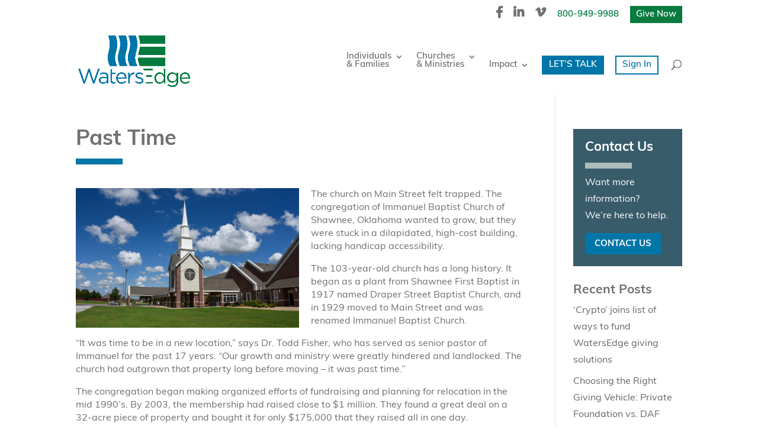

--- FILE ---
content_type: text/css
request_url: https://www.watersedge.com/wp-content/themes/aremdivi/sass/vi-2020.css?ver=6.8.3
body_size: 9834
content:
body:not(.et-tb) #main-content .container.vi,body:not(.et-tb-has-header) #main-content .container.vi{padding-top:0px}@media (min-width: 981px){#main-content .container.vi:before{display:none}}select:focus{outline:0}#main-header{box-shadow:none;-moz-box-shadow:none;-webkit-box-shadow:none}.et_pb_button{text-align:center}.fa-facebook-f:before,.fa-facebook:before{content:"\f39e" !important}#top-menu .menu-item-sign-in-new>a{border:2px solid #0076A8;padding:7px 10px !important;margin-top:-9pxinter;text-transform:uppercase}#top-menu .menu-item-sign-in-new>a:hover,#top-menu .menu-item-sign-in-new.et-hover>a{background:#0076A8;color:#fff !important}#mobile_menu .menu-item-get-started a,#mobile_menu .menu-item-sign-in-new a{border:1px solid #0076A8;margin-top:10px}.menu-item-get-started>a,.menu-item-sign-in-new>a{color:#0076A8 !important;text-transform:uppercase}.main-content-container ul{list-style:disc !important;padding-left:40px !important}.main-content-container ul li ul,.main-content-container ul li ol{margin-left:40px !important}.main-content-container ol{padding-left:40px !important}.main-content-container ol li ul,.main-content-container ol li ol{margin-left:40px !important}body.home .homepage-container .header-image{background:#0076A8;background-size:cover;background-position:60% center;background-repeat:no-repeat;padding:100px}body.home .homepage-container .header-image .container{width:100%;padding-top:0px !important}body.home .homepage-container .header-image .container .copy{max-width:480px;width:100%}body.home .homepage-container .header-image .container .copy h1{color:white;text-shadow:0px 3px 6px rgba(0,0,0,0.44);font-size:55px;line-height:70px;margin-top:0px}body.home .homepage-container .header-image .container .copy h1:after{border:none}body.home .homepage-container .dropdown-bar{background-color:#0076A8;padding:20px}body.home .homepage-container .dropdown-bar .container{padding-top:0px !important}body.home .homepage-container .dropdown-bar .container .dropdown{color:white;display:inline-block;position:relative;width:50%;text-align:center}body.home .homepage-container .dropdown-bar .container .dropdown.first{padding-right:10px;width:40%}body.home .homepage-container .dropdown-bar .container .dropdown.second{padding-left:10px;width:60%}body.home .homepage-container .dropdown-bar .container .dropdown span{font-size:20px;padding:15px;line-height:190%}body.home .homepage-container .dropdown-bar .container .dropdown select{text-align:center;font-size:20px;background:transparent;border:none;color:#4BA1C6;padding:0px 30px 0px 0px;border-bottom:2px solid #4BA1C6;position:relative;z-index:1;min-width:240px;text-align-last:center}body.home .homepage-container .dropdown-bar .container .dropdown select::-ms-expand{display:none}body.home .homepage-container .dropdown-bar .container .dropdown i{position:relative;left:-30px;padding-left:5px;z-index:0}body.home .homepage-container .dropdown-section .section{flex-wrap:wrap;display:flex}body.home .homepage-container .dropdown-section .section>div{flex:1 1 33.333%}body.home .homepage-container .dropdown-section .section .copy{display:inline-block;padding:70px;max-width:33.333%}body.home .homepage-container .dropdown-section .section .copy h2:after{content:"";display:block;padding-top:13px;width:79px;height:1px;border-bottom:10px solid #ACBDBA}body.home .homepage-container .dropdown-section .section .copy .et_pb_button{background-color:white;color:#0076a8;border-width:2px !important}body.home .homepage-container .dropdown-section .section .image{display:inline-block;position:relative;background-size:cover;background-position:center center;background-repeat:no-repeat;max-width:66.666%}body.home .homepage-container .dropdown-section .section .image:before{display:block;content:"";width:170px;height:100%;background:transparent url("../images/wave.png") no-repeat;position:absolute;left:-80px;background-size:100% 101%}body.home .homepage-container .three-steps-container{padding:40px}body.home .homepage-container .three-steps-container .container.vi{flex-wrap:wrap;display:flex;border-bottom:1px solid #B7B5B5}body.home .homepage-container .three-steps-container .container.vi .col{flex:1 1 50%;padding:40px}body.home .homepage-container .three-steps-container .container.vi .col.copy h2{font-size:48px}body.home .homepage-container .three-steps-container .container.vi .col.steps .step{margin-bottom:25px}body.home .homepage-container .three-steps-container .container.vi .col.steps .step .number{display:inline-block;font-weight:100;color:white;background-color:#5CAA84;border-radius:100%;font-size:48px;padding:17px;vertical-align:top;margin-right:17px}body.home .homepage-container .three-steps-container .container.vi .col.steps .step .copy{display:inline-block;width:323px;vertical-align:top}body.home .homepage-container .three-steps-container .container.vi .col.steps .step .copy h1,body.home .homepage-container .three-steps-container .container.vi .col.steps .step .copy h2,body.home .homepage-container .three-steps-container .container.vi .col.steps .step .copy h3,body.home .homepage-container .three-steps-container .container.vi .col.steps .step .copy h4,body.home .homepage-container .three-steps-container .container.vi .col.steps .step .copy h5,body.home .homepage-container .three-steps-container .container.vi .col.steps .step .copy h6{font-size:36px;color:#0076A8;margin-bottom:0px}body.home .homepage-container .data-hero-container{position:relative;background-color:#141F29;display:block;height:680px;width:100%}body.home .homepage-container .data-hero-container .background-image{background-size:cover;-webkit-background-size:cover;-moz-background-size:cover;-o-background-size:cover;background-size:cover;background-repeat:no-repeat;width:100%;height:100%;min-height:680px;display:none;position:absolute;top:0px;text-align:center}body.home .homepage-container .data-hero-container .background-image .content{position:relative;top:43%;left:auto;transform:translate(0%, -50%);display:inline-block;max-width:500px}body.home .homepage-container .data-hero-container .background-image .content .copy{color:white}body.home .homepage-container .data-hero-container .background-image .content .copy h1,body.home .homepage-container .data-hero-container .background-image .content .copy h2{font-size:150px;margin:0px;color:white;padding:0px;font-weight:100;text-align:left}body.home .homepage-container .data-hero-container .background-image .content .copy h3,body.home .homepage-container .data-hero-container .background-image .content .copy h4,body.home .homepage-container .data-hero-container .background-image .content .copy h5,body.home .homepage-container .data-hero-container .background-image .content .copy h6{font-size:32px;margin:0px;color:white;text-align:left;font-weight:bold}body.home .homepage-container .data-hero-container .background-image .content .copy p{font-size:18px;text-align:left;color:white}body.home .homepage-container .data-hero-container .background-image .content .copy a{color:white}body.home .homepage-container .data-hero-container .toggles{position:absolute;z-index:1;bottom:60px;padding:0px 100px;width:100%;margin:0 auto;text-align:center}body.home .homepage-container .data-hero-container .toggles .toggle{color:white;border:2px solid white;padding:8px 20px;border-radius:18px;display:inline-block;margin:20px;cursor:pointer;min-width:212px;text-transform:uppercase;font-size:15px;line-height:100%;text-align:center}body.home .homepage-container .data-hero-container .toggles .toggle.active,body.home .homepage-container .data-hero-container .toggles .toggle:hover{background-color:white;color:#404040}.services-slider{padding:50px}.services-slider .slider-container{width:85%;margin:0 auto;position:relative}.services-slider .slider-container .swiper-container{width:100%;height:63px;overflow:hidden}.services-slider .slider-container .swiper-container .swiper-wrapper .swiper-slide{width:auto;height:auto;min-width:300px;border-left:2px solid #ACBDBA;text-align:left;padding-left:45px;padding-right:0px}.services-slider .slider-container .swiper-container .swiper-wrapper .swiper-slide img{vertical-align:middle;max-height:63px;width:auto}.services-slider .slider-container .swiper-container .swiper-wrapper .swiper-slide span{padding-left:15px;vertical-align:middle;color:black;font-size:22px;line-height:24px;width:170px;display:inline-block}.services-slider .slider-container .swiper-container .swiper-wrapper .swiper-slide.blue span{color:#395C6B;font-style:italic}.services-slider .slider-container .swiper-container .swiper-wrapper .swiper-slide.brightblue span{color:#0076A8;font-style:italic}.services-slider .slider-container .swiper-container .swiper-wrapper .swiper-slide.green span{color:#5CAA84;font-style:italic}.services-slider .slider-container .swiper-container .swiper-wrapper .swiper-slide.navy span{color:#2D4256;font-style:italic}.services-slider .slider-container .swiper-container .swiper-button-next:after,.services-slider .slider-container .swiper-container .swiper-button-prev:after{color:#ACBDBA;font-size:20px;font-weight:bolder}.services-slider .slider-container .swiper-container .swiper-button-prev,.services-slider .slider-container .swiper-container .swiper-container-rtl .swiper-button-next{left:0px;height:63px;background-color:white;width:80px;width:30px;top:0px;margin:0px}.services-slider .slider-container .swiper-container .swiper-button-next,.services-slider .slider-container .swiper-container .swiper-container-rtl .swiper-button-prev{right:0px;height:63px;background-color:white;width:30px;top:0px;margin:0px}.services-slider .slider-container .swiper-container .swiper-button-next.swiper-button-disabled,.services-slider .slider-container .swiper-container .swiper-button-prev.swiper-button-disabled{opacity:1;cursor:auto;pointer-events:none}.services-slider .slider-container .swiper-container .swiper-button-next.swiper-button-disabled:after,.services-slider .slider-container .swiper-container .swiper-button-prev.swiper-button-disabled:after{opacity:.35}.logos-slider{padding:50px}.logos-slider>h2{margin-bottom:60px;text-align:center}.logos-slider .slider-container{width:80%;max-width:1140px;margin:0 auto;position:relative;overflow:hidden}.logos-slider .slider-container .swiper-container{width:100%;height:120px}.logos-slider .slider-container .swiper-container .swiper-wrapper{height:120px !important}.logos-slider .slider-container .swiper-container .swiper-wrapper .swiper-slide{width:auto;height:80px;text-align:center;margin-left:0px;margin-right:0px !important;padding-left:45px;padding-right:0px;margin-left:3px}.logos-slider .slider-container .swiper-container .swiper-wrapper .swiper-slide img{vertical-align:middle;max-height:63px;width:auto}.logos-slider .slider-container .swiper-container .swiper-pagination-bullets{bottom:0px !important}.logos-slider .slider-container .swiper-container .swiper-button-next:after,.logos-slider .slider-container .swiper-container .swiper-button-prev:after{color:#ACBDBA;font-size:20px;font-weight:bolder}.logos-slider .slider-container .swiper-container .swiper-button-prev,.logos-slider .slider-container .swiper-container .swiper-container-rtl .swiper-button-next{left:0px;height:80px;background-color:white;width:80px;width:30px;top:0px;margin:0px}.logos-slider .slider-container .swiper-container .swiper-button-next,.logos-slider .slider-container .swiper-container .swiper-container-rtl .swiper-button-prev{right:0px;height:80px;background-color:white;width:30px;top:0px;margin:0px}.logos-slider .slider-container .swiper-container .swiper-button-next.swiper-button-disabled,.logos-slider .slider-container .swiper-container .swiper-button-prev.swiper-button-disabled{opacity:1;cursor:auto;pointer-events:none}.logos-slider .slider-container .swiper-container .swiper-button-next.swiper-button-disabled:after,.logos-slider .slider-container .swiper-container .swiper-button-prev.swiper-button-disabled:after{opacity:.35}.testimonials-slider .testimonials{width:80%;max-width:1140px;margin:0 auto;position:relative;overflow:hidden}.testimonials-slider .testimonials .swiper-wrapper{width:100%}.testimonials-slider .testimonials .swiper-wrapper .swiper-slide{text-align:left;margin-bottom:120px;margin-top:50px;background-color:#EAEAEA;position:relative;text-align:center;padding:30px;border-radius:39px;height:auto;max-width:300px}.testimonials-slider .testimonials .swiper-wrapper .swiper-slide .image{width:124px;height:124px;border-radius:100%;overflow:hidden;margin:0 auto;top:-50px;position:relative}.testimonials-slider .testimonials .swiper-wrapper .swiper-slide .excerpt{margin-bottom:50px}.testimonials-slider .testimonials .swiper-wrapper .swiper-slide .info{margin-bottom:40px}.testimonials-slider .testimonials .swiper-wrapper .swiper-slide .info p{margin-bottom:0px}.testimonials-slider .testimonials .swiper-wrapper .swiper-slide .et_pb_button_wrapper a.et_pb_button{background-color:transparent;border-width:2px !important;color:#0076a8 !important}.testimonials-slider .testimonials .swiper-wrapper .swiper-slide .et_pb_button_wrapper a.et_pb_button:hover{color:white !important}.testimonials-slider .testimonials .swiper-button-next:after,.testimonials-slider .testimonials .swiper-button-prev:after{color:#ACBDBA;font-size:20px;font-weight:bolder}.testimonials-slider .testimonials .swiper-button-prev,.testimonials-slider .testimonials .swiper-container-rtl .swiper-button-next{left:-10px;height:100%;background-color:white;width:30px;width:30px;top:0px;margin:0px}.testimonials-slider .testimonials .swiper-button-next,.testimonials-slider .testimonials .swiper-container-rtl .swiper-button-prev{right:-10px;height:100%;background-color:white;width:30px;top:0px;margin:0px}.testimonials-slider .testimonials .swiper-button-next.swiper-button-disabled,.testimonials-slider .testimonials .swiper-button-prev.swiper-button-disabled{opacity:1;cursor:auto;pointer-events:none}.testimonials-slider .testimonials .swiper-button-next.swiper-button-disabled:after,.testimonials-slider .testimonials .swiper-button-prev.swiper-button-disabled:after{opacity:.35}.gray-bg-toggle-container{position:relative}.gray-bg-toggle-container .gray-bg-title{margin:30px 0px;text-align:center}.gray-bg-toggle-container .gray-bg-title h1{font-size:48px;color:#0076A8;font-weight:normal;margin-bottom:0px;padding-bottom:0px}.gray-bg-toggle-container .gray-bg-title h1:after{display:none}.gray-bg-toggle-container .how-we-help-toggle{margin:0 auto;max-width:1085px;top:23px;position:relative;display:flex;flex-direction:row;align-items:stretch;justify-content:center;height:100%;width:95%}.gray-bg-toggle-container .how-we-help-toggle .button{text-align:center;padding:8px 30px;border:1px solid #CCCBCB;cursor:pointer;background-color:white;max-width:240px;display:flex;flex-direction:column;justify-content:center;align-items:center}.gray-bg-toggle-container .how-we-help-toggle .button span{color:#707070;font-weight:bold;font-size:20px}.gray-bg-toggle-container .how-we-help-toggle .button.active{background-color:#5CAA84;border-color:#5CAA84}.gray-bg-toggle-container .how-we-help-toggle .button.active span{color:white}.gray-bg-toggle-container .how-we-help-toggle .button:first-of-type{border-radius:32px 0px 0px 32px}.gray-bg-toggle-container .how-we-help-toggle .button:last-of-type{border-radius:0px 32px 32px 0px}.gray-bg-toggle-container .gray-bg{text-align:center;padding:100px;background-image:url(../images/gray-background.png);background-repeat:no-repeat;background-size:cover}.gray-bg-toggle-container .gray-bg .middle-content{width:100%;max-width:1085px;margin:0 auto}.gray-bg-toggle-container .gray-bg .middle-content .content{display:flex;flex-wrap:wrap;display:flex;flex-direction:row;align-items:stretch;justify-content:center;height:100%}.gray-bg-toggle-container .gray-bg .middle-content .content>div{flex:1 1 33.333%;display:flex;flex-direction:column;justify-content:center;align-items:center}.gray-bg-toggle-container .gray-bg .middle-content .content .copy{padding:80px 60px 80px 40px;max-width:40%;border-radius:53px;text-align:left;order:2}.gray-bg-toggle-container .gray-bg .middle-content .content .copy h2{width:100%}.gray-bg-toggle-container .gray-bg .middle-content .content .copy h2:after{content:"";display:block;padding-top:13px;width:79px;height:1px;margin-bottom:40px;border-bottom:10px solid #5CAA84}.gray-bg-toggle-container .gray-bg .middle-content .content .image{position:relative;max-width:60%;order:1}.gray-bg-toggle-container .gray-bg .middle-content .content .image img{max-width:100%;width:70%;height:auto;vertical-align:middle}.gray-bg-toggle-container.white-bg .how-we-help-toggle{max-width:800px}.gray-bg-toggle-container.white-bg .how-we-help-toggle .button{width:50%;padding:8px 50px;max-width:none}.gray-bg-toggle-container.white-bg .how-we-help-toggle .button.indv-fam-button{border-radius:32px 0px 0px 32px}.gray-bg-toggle-container.white-bg .how-we-help-toggle .button.church-min-button{border-radius:0px 32px 32px 0px}.gray-bg-toggle-container.white-bg .gray-bg .middle-content{background-color:white;border-radius:53px;position:relative}.gray-bg-toggle-container.white-bg .gray-bg .middle-content .content{display:flex;flex-wrap:wrap;display:flex;position:relative;top:0px}.gray-bg-toggle-container.white-bg .gray-bg .middle-content .content>div{flex:1 1 33.333%;display:block}.gray-bg-toggle-container.white-bg .gray-bg .middle-content .content .copy{display:inline-block;padding:60px 60px 60px 40px;max-width:50%;border-radius:53px;text-align:left;order:2}.gray-bg-toggle-container.white-bg .gray-bg .middle-content .content .copy h2:after{border-bottom:10px solid #ACBDBA;margin-bottom:0px}.gray-bg-toggle-container.white-bg .gray-bg .middle-content .content .copy .et_pb_button{background-color:white;color:#0076a8;border-width:2px !important}.gray-bg-toggle-container.white-bg .gray-bg .middle-content .content .image{background-color:#0076A8;background-size:cover;background-position:0px center;background-repeat:no-repeat;border-top-left-radius:53px;border-bottom-left-radius:53px;max-width:50%}.gray-bg-toggle-container.white-bg .gray-bg .middle-content .content .image:after{display:block;content:"";width:100px;height:100%;background:transparent url("../images/wave-tall.png") no-repeat;position:absolute;right:-25px;top:0px;background-size:100% 101%}body.home .gray-bg-toggle-container .how-we-help-toggle{max-width:800px}body.home .gray-bg-toggle-container .how-we-help-toggle .button{width:50%;padding:8px 50px;max-width:none}body.home .gray-bg-toggle-container .how-we-help-toggle .button.indv-fam-button{border-radius:32px 0px 0px 32px}body.home .gray-bg-toggle-container .how-we-help-toggle .button.church-min-button{border-radius:0px 32px 32px 0px}body.home .gray-bg-toggle-container .gray-bg .middle-content{background-color:white;border-radius:53px;position:relative}body.home .gray-bg-toggle-container .gray-bg .middle-content .content{display:flex;flex-wrap:wrap;display:flex;position:relative;top:0px}body.home .gray-bg-toggle-container .gray-bg .middle-content .content>div{flex:1 1 33.333%;display:block}body.home .gray-bg-toggle-container .gray-bg .middle-content .content .copy{display:inline-block;padding:80px 60px 80px 40px;max-width:50%;border-radius:53px;text-align:left;order:2}body.home .gray-bg-toggle-container .gray-bg .middle-content .content .copy h2:after{border-bottom:10px solid #ACBDBA;margin-bottom:0px}body.home .gray-bg-toggle-container .gray-bg .middle-content .content .copy .et_pb_button{background-color:white;color:#0076a8;border-width:2px !important;text-align:center}body.home .gray-bg-toggle-container .gray-bg .middle-content .content .image{background-color:#0076A8;background-size:cover;background-position:-70px center;background-repeat:no-repeat;border-top-left-radius:53px;border-bottom-left-radius:53px;max-width:50%}body.home .gray-bg-toggle-container .gray-bg .middle-content .content .image:after{display:block;content:"";width:100px;height:100%;background:transparent url("../images/wave-tall.png") no-repeat;position:absolute;right:-25px;top:0px;background-size:100% 101%}body.home .gray-bg-toggle-container .gray-bg .middle-content .content .image .play-button{top:35%;left:-50px;position:relative;opacity:0.8;width:120px;height:120px;-webkit-transition:all 0.3s;-moz-transition:all 0.3s;transition:all 0.3s}body.home .gray-bg-toggle-container .gray-bg .middle-content .content .image .play-button:hover{opacity:1}.resource-library.gray-bg-toggle-container .gray-bg .middle-content{position:relative;height:450px}.resource-library.gray-bg-toggle-container .gray-bg .middle-content .content{display:block;position:absolute;width:100%;margin:0px auto}.resource-library.gray-bg-toggle-container .gray-bg .middle-content .content .three-col.flex{flex-wrap:wrap;display:flex;width:100%;justify-content:center;margin:0px;flex-direction:row;align-items:flex-start}.resource-library.gray-bg-toggle-container .gray-bg .middle-content .content .three-col.flex .col{flex:1 1 31.333%;padding:25px 10px 25px 10px}.resource-library.gray-bg-toggle-container .gray-bg .middle-content .content .three-col.flex .col .image{position:relative;max-width:135px;width:100%;order:1;text-align:center;margin:0 auto;-webkit-transition:all 0.3s;-moz-transition:all 0.3s;transition:all 0.3s}.resource-library.gray-bg-toggle-container .gray-bg .middle-content .content .three-col.flex .col .image img{max-width:135px;width:100%}.resource-library.gray-bg-toggle-container .gray-bg .middle-content .content .three-col.flex .col .copy{padding:0px;max-width:100%;border-radius:none;text-align:center;order:2}.resource-library.gray-bg-toggle-container .gray-bg .middle-content .content .three-col.flex .col .copy p{font-size:21px;color:#395C6B;margin-top:10px;-webkit-transition:all 0.3s;-moz-transition:all 0.3s;transition:all 0.3s}.resource-library.gray-bg-toggle-container .gray-bg .middle-content .content .three-col.flex .col a:hover .image{opacity:0.8}.resource-library.gray-bg-toggle-container .gray-bg .middle-content .content .three-col.flex .col a:hover .copy p{text-decoration:underline}.resource-library.gray-bg-toggle-container .gray-bg .middle-content .content .four-col.flex{flex-wrap:wrap;display:flex;width:100%;justify-content:center;margin:0px;flex-direction:row;align-items:flex-start}.resource-library.gray-bg-toggle-container .gray-bg .middle-content .content .four-col.flex .col{flex:1 1 25%;padding:25px 10px 25px 10px}.resource-library.gray-bg-toggle-container .gray-bg .middle-content .content .four-col.flex .col .image{position:relative;max-width:135px;width:100%;order:1;text-align:center;margin:0 auto;-webkit-transition:all 0.3s;-moz-transition:all 0.3s;transition:all 0.3s}.resource-library.gray-bg-toggle-container .gray-bg .middle-content .content .four-col.flex .col .image img{max-width:135px;width:100%}.resource-library.gray-bg-toggle-container .gray-bg .middle-content .content .four-col.flex .col .copy{padding:0px;max-width:100%;border-radius:none;text-align:center;order:2}.resource-library.gray-bg-toggle-container .gray-bg .middle-content .content .four-col.flex .col .copy p{font-size:21px;color:#395C6B;margin-top:10px;-webkit-transition:all 0.3s;-moz-transition:all 0.3s;transition:all 0.3s}.resource-library.gray-bg-toggle-container .gray-bg .middle-content .content .four-col.flex .col a:hover .image{opacity:0.8}.resource-library.gray-bg-toggle-container .gray-bg .middle-content .content .four-col.flex .col a:hover .copy p{text-decoration:underline}.interior-header-image{position:relative;width:100%;margin-bottom:80px}.interior-header-image img{width:100%}.interior-header-image .title{text-align:center}.interior-header-image .title h1{padding:0px;margin:40px;color:#395C6B}.interior-header-image .title h1:after{display:none}.interior-header-image .cta-callout-container{position:absolute;bottom:-25px;text-align:center;width:100%}.interior-header-image .cta-callout-container .cta-callout{margin:0 auto;display:inline-block;background-color:#0076A8;color:white;border-radius:40px;text-align:center;padding:15px 50px}.interior-header-image .cta-callout-container .cta-callout p{color:white;display:inline-block;vertical-align:middle;margin:0px;padding:0px;font-size:25px;margin-right:50px;line-height:100%}.interior-header-image .cta-callout-container .cta-callout .et_pb_button_wrapper{display:inline-block;vertical-align:middle}.interior-header-image .cta-callout-container .cta-callout .et_pb_button_wrapper .et_pb_button{color:white;border-width:2px !important;border-color:white;margin:0px}.interior-header-image .cta-callout-container .cta-callout .et_pb_button_wrapper .et_pb_button:hover{background-color:white !important;color:#0076a8 !important}.single-impact_stories.et-db #et-boc .et-l div.et_pb_section.et_pb_section_5{background-position:bottom left;background-image:url(https://www.watersedgeservices.org/wp-content/uploads/2018/01/footer-graphic.png) !important;margin-bottom:0px !important}.single-impact_stories.et-db #et-boc .et-l a{color:white !important}.number-container .container.vi{border-top:1px solid #B7B5B5;border-bottom:1px solid #B7B5B5;padding:50px 0px !important;margin:80px auto}.number-container .container.vi .number-label{text-align:center;font-weight:bold;font-size:25px}.number-container .container.vi .number{font-size:95px;color:#5CAA84;text-align:center;font-weight:600;line-height:120%;margin:15px 0px}.generosity-form{background-color:#5CAA84;border-radius:21px;padding:30px;color:white}.generosity-form .nf-form-title{color:white;text-align:center}.generosity-form .nf-form-title h1,.generosity-form .nf-form-title h2,.generosity-form .nf-form-title h3,.generosity-form .nf-form-title h4,.generosity-form .nf-form-title h5,.generosity-form .nf-form-title h6{color:white}.generosity-form .firstname-container,.generosity-form .firstname-container,.generosity-form .lastname-container,.generosity-form .email-container{vertical-align:top}.generosity-form .listcheckbox-container{vertical-align:top}.generosity-form .address-container,.generosity-form .city-container,.generosity-form .liststate-container,.generosity-form .zip-container{vertical-align:top}.generosity-form .nf-field-label label{color:white}.generosity-form .nf-error-msg,.generosity-form .ninja-forms-req-symbol{color:white}.generosity-form .nf-form-wrap .nf-form-content button,.generosity-form .nf-form-wrap .nf-form-content input[type=button],.generosity-form .nf-form-wrap .nf-form-content input[type=submit]{background:transparent;height:auto;border:2px solid white !important;padding:0.3em 1em 0.3em 1.2em;margin-top:20px}.generosity-form .nf-form-wrap .nf-form-content button:hover,.generosity-form .nf-form-wrap .nf-form-content input[type=button]:hover,.generosity-form .nf-form-wrap .nf-form-content input[type=submit]:hover{background-color:white;color:#5CAA84 !important}.impact-stories-container{margin:80px 0px}.impact-stories-container .impact-stories-title{margin:30px 0px;text-align:center}.impact-stories-container .impact-stories-title h1{font-size:48px;color:#0076A8;font-weight:normal;margin-bottom:0px;padding-bottom:0px}.impact-stories-container .impact-stories-title h1:after{display:none}.impact-stories-container .impact-story{display:flex;flex-direction:row;align-items:stretch;justify-content:center;height:100%}.impact-stories-container .impact-story .col{flex:1 1 50%;display:flex;flex-direction:column;justify-content:center;align-items:center}.impact-stories-container .impact-story .col>div{padding:30px}.impact-stories-container .impact-story .col>div.copy .et_pb_button_wrapper{text-align:left;width:auto}.impact-stories-container .impact-story .col>div.copy .et_pb_button_wrapper .et_pb_button{background-color:white;color:#0076a8;border-width:2px !important}.impact-stories-container .et_pb_button_wrapper{text-align:center;width:100%}.impact-stories-container .et_pb_button_wrapper .et_pb_button{background-color:white;color:#0076a8 !important;border-width:2px !important}.impact-stories-container .et_pb_button_wrapper .et_pb_button:hover{color:white !important}.impact-stories-container-archive{margin:80px 0px}.impact-stories-container-archive .impact-stories-title{margin:30px 0px;text-align:center}.impact-stories-container-archive .impact-stories-title h1{font-size:48px;color:#0076A8;font-weight:normal;margin-bottom:0px;padding-bottom:0px}.impact-stories-container-archive .impact-stories-title h1:after{display:none}.impact-stories-container-archive .impact-stories{display:flex;flex-direction:row;align-items:stretch;justify-content:flex-start;height:100%;margin:0px -2%;flex-wrap:wrap}.impact-stories-container-archive .impact-stories .impact-story{flex:1 1 33.33%;max-width:29.33%;margin:2%;background-color:#EAEAEA}.impact-stories-container-archive .impact-stories .impact-story>div.image{width:100%;max-height:215px;overflow:hidden}.impact-stories-container-archive .impact-stories .impact-story>div.image img{width:100%}.impact-stories-container-archive .impact-stories .impact-story>div.copy{padding:15px}.impact-stories-container-archive .impact-stories .impact-story>div.copy .title{color:#0076A8;font-weight:bold;font-size:18px;margin:0px;padding:0px}.impact-stories-container-archive .impact-stories .impact-story>div.copy .category{margin:0px;font-weight:100;font-style:italic}.impact-stories-container-archive .impact-stories .impact-story>div.copy .author-date{padding-top:20px}.impact-stories-container-archive .impact-stories .impact-story>div.copy .author-date p{display:inline-block}.impact-stories-container-archive .impact-stories .impact-story>div.copy .author-date .date{float:left}.impact-stories-container-archive .impact-stories .impact-story>div.copy .author-date .author{float:right}.impact-stories-container-archive .pagination{text-align:center;font-size:18px}.impact-stories-container-archive .pagination .next{float:right}.impact-stories-container-archive .pagination .prev{float:left}.impact-stories-container-archive .et_pb_button_wrapper{text-align:center;width:100%}.impact-stories-container-archive .et_pb_button_wrapper .et_pb_button{background-color:white;color:#0076a8 !important;border-width:2px !important}.impact-stories-container-archive .et_pb_button_wrapper .et_pb_button:hover{color:white !important}.single-impact .main-content-container{margin-top:100px}.single-impact .main-content-container.has-header-image{margin-top:0px}.single-impact .header-info h1{color:#0076A8}.single-impact .header-info h1:after{display:none}.single-impact .header-info .author-date{margin:10px 0px}.single-impact .header-info .social-share a{color:#707070;padding:0px 5px;font-size:18px}.single-impact .header-info .social-share a:hover{color:#0076A8}.single-impact .wysiwyg-content{padding-bottom:50px}.single-impact .author-details{border-top:1px solid #B7B5B5;padding-top:90px;padding-bottom:70px}.single-impact .author-details .image{display:inline-block;vertical-align:top;max-width:14%}.single-impact .author-details .copy{padding-left:60px;display:inline-block;width:85%;vertical-align:top}.single-impact .author-details.hideauthor{display:none}.single-impact .author-details.showauthor{display:block}.featured-testimonial{margin:100px auto}.featured-testimonial .gray-bg-container{background-color:#EAEAEA;border-radius:39px;padding:40px 100px 40px 140px;position:relative}.featured-testimonial .gray-bg-container .image{width:124px;height:124px;border-radius:100%;overflow:hidden;margin:0 auto;left:-50px;top:50%;transform:translateY(-50%);position:absolute}.featured-testimonial .gray-bg-container .excerpt{margin-bottom:20px}.featured-testimonial .gray-bg-container .info{margin-bottom:0px}.featured-testimonial .gray-bg-container .info p{margin-bottom:0px}.featured-testimonial .gray-bg-container .info strong{color:#0076A8}.featured-testimonial .gray-bg-container .et_pb_button_wrapper a.et_pb_button,.featured-testimonial .gray-bg-container a.button-testimonial{background-color:transparent;border-width:2px !important;color:#0076a8 !important;border:2px solid #0076a8 !important}.featured-testimonial .gray-bg-container .et_pb_button_wrapper a.et_pb_button:hover,.featured-testimonial .gray-bg-container a.button-testimonial:hover{color:white !important;background-color:#0076a8}.featured-testimonial.multiple{margin:100px auto}.featured-testimonial.multiple .container{flex-wrap:wrap;display:flex;width:100%;justify-content:space-between}.featured-testimonial.multiple .container .gray-bg-container{flex:1 1 31.333%;text-align:left;background-color:#EAEAEA;text-align:center;padding:30px;border-radius:39px;height:auto;max-width:300px;margin:0px 1%}.featured-testimonial.multiple .container .gray-bg-container .image{width:124px;height:124px;border-radius:100%;overflow:hidden;margin:0 auto;top:-50px;transform:none;left:auto;position:relative}.featured-testimonial.multiple .container .gray-bg-container .excerpt{margin-bottom:50px}.featured-testimonial.multiple .container .gray-bg-container .info{margin-bottom:40px}.featured-testimonial.multiple .container .gray-bg-container .info p{margin-bottom:0px}.featured-testimonial.multiple .container .gray-bg-container .et_pb_button_wrapper a.et_pb_button{background-color:transparent;border-width:2px !important;color:#0076a8 !important}.featured-testimonial.multiple .container .gray-bg-container .et_pb_button_wrapper a.et_pb_button:hover{color:white !important}.featured-testimonial.multiple .container .gray-bg-container .testsassclass{color:red}.interior-content .et_pb_section.et_pb_section_0,.interior-content .et_pb_column_1,.interior-content .et_pb_column_2,.interior-content .et_pb_column_0{background:none !important}.interior-content .et_pb_toggle_close{background-color:#3A5C6B}.interior-content .et_pb_row{width:100%}.interior-content .et_pb_toggle_close .et_pb_toggle_title,.interior-content .et_pb_toggle_close h5.et_pb_toggle_title{color:#fff}.interior-content .interior-general{margin-top:100px}.interior-content .interior-general.has-header-image{margin-top:0px}.interior-content .no-slider-spacing{height:50px}.interior-content .logos-slider .container.vi{padding:80px 0px !important;border-top:1px solid #B7B5B5;border-bottom:1px solid #B7B5B5}.interior-content .logos-slider .container.vi h2{text-align:center;margin-bottom:40px;color:#8F8F8F}.interior-content .logos-slider .container.vi .slider-container{width:100%}.interior-content .cta-callout{margin:50px 0px}.interior-content .cta-callout .container{text-align:center}.interior-content .cta-callout .container h2{margin:30px 0px;color:#0076A8;font-size:48px}.interior-content .cta-callout .container .et_pb_button_wrapper .et_pb_button{font-size:25px;padding:15px 80px}.interior-content .cta-callout .container .et_pb_button_wrapper .et_pb_button:after{font-size:40px}.interior-content .cta-callout .container .et_pb_button_wrapper .et_pb_button:hover{padding:15px 100px 15px 80px}.interior-content .three-col.flex{flex-wrap:wrap;display:flex;width:100%;justify-content:flex-start;margin:60px -1%}.interior-content .three-col.flex .col{flex:1 1 31.333%;margin:1% 1%;padding:40px 25px;max-width:31.333%}.interior-content .three-col.flex .col h1{color:white;font-size:30px}.interior-content .three-col.flex .col .copy{color:white;margin:20px 0px}.interior-content .three-col.flex .col .et_pb_button_wrapper a.et_pb_button{background-color:transparent;border:2px solid white !important;color:white !important}.interior-content .three-col.flex .col .et_pb_button_wrapper a.et_pb_button:hover{color:#0076A8 !important;border:2px solid white !important;background-color:white}.interior-content .three-col.flex .col.green{background-color:#5CAA84}.interior-content .three-col.flex .col.blue{background-color:#53A2BD}.interior-content .three-col.flex .col.darkblue{background-color:#395C6B}.interior-content .two-col.flex{flex-wrap:wrap;display:flex;width:100%;justify-content:space-between;margin:60px -1%}.interior-content .two-col.flex .col{flex:1;margin:0px 1%;padding:20px}.interior-content .two-col.flex .col.image{border-bottom:1px solid #B7B5B5}.interior-content .two-col.flex .col.copy .et_pb_button_wrapper{margin-top:30px}.interior-content .key-benefits{padding:20px 100px 100px 100px;background-image:url(../images/gray-background.png);background-repeat:no-repeat;background-size:cover;margin:100px 0px}.interior-content .key-benefits .middle-content{width:100%;max-width:1085px;margin:0 auto}.interior-content .key-benefits .middle-content .content{display:flex;flex-wrap:wrap;flex-direction:row;justify-content:space-between}.interior-content .key-benefits .middle-content .content .col{flex:1;max-width:360px;background-color:white;border-radius:53px;margin:20px}.interior-content .key-benefits .middle-content .content .col .copy{text-align:left;padding:30px 30px 60px 30px}.interior-content .key-benefits .middle-content .content .col .copy h2{font-size:25px}.interior-content .key-benefits .middle-content .content .col .copy h2:after{content:"";display:block;padding-top:13px;width:79px;height:1px;margin-bottom:30px;border-bottom:10px solid #5CAA84}.interior-content .key-benefits .middle-content .content .col .image{position:relative;background-size:cover;background-position:0px center;background-repeat:no-repeat;border-top-right-radius:53px;border-top-left-radius:53px;overflow:hidden}.interior-content .key-benefits .middle-content .content .col .image:after{display:block;content:"";width:100%;height:100px;background:transparent url("../images/wave-horizontal-key-benefits.png") no-repeat;position:absolute;bottom:-60px;background-size:101% 100%}.interior-content .key-benefits .middle-content .content .col.blue .copy h2:after{border-bottom:10px solid #0076A8}.interior-content .key-benefits .middle-content .content .col.blue .image{background-color:#0076A8}.interior-content .key-benefits .middle-content .content .col.green .copy h2:after{border-bottom:10px solid #5CAA84}.interior-content .key-benefits .middle-content .content .col.green .image{background-color:#5CAA84}.interior-content .key-benefits .middle-content .content .col.purple .copy h2:after{border-bottom:10px solid #9E537B}.interior-content .key-benefits .middle-content .content .col.purple .image{background-color:#9E537B}.interior-content .key-benefits .middle-content .content .col.orange .copy h2:after{border-bottom:10px solid #E65F44}.interior-content .key-benefits .middle-content .content .col.orange .image{background-color:#E65F44}.interior-content .key-benefits .middle-content h2.title{color:#0076A8;font-size:48px;text-align:center;margin:0px;padding:30px}.interior-content .start-here .intro{padding:50px 0px}.interior-content .start-here .intro h1,.interior-content .start-here .intro h2,.interior-content .start-here .intro h3,.interior-content .start-here .intro h4,.interior-content .start-here .intro h5{color:#0076A8;font-size:36px}.interior-content .start-here .intro h1:after,.interior-content .start-here .intro h2:after,.interior-content .start-here .intro h3:after,.interior-content .start-here .intro h4:after,.interior-content .start-here .intro h5:after{display:none}.interior-content .start-here .intro p{font-size:25px}.interior-content .start-here .steps{flex-wrap:wrap;display:flex;width:100%;justify-content:center;margin:0px -1%;padding:60px 0px}.interior-content .start-here .steps .step{flex:1 1 31.333%;margin:0px 2% 30px 2%;text-align:center;max-width:200px}.interior-content .start-here .steps .step .number{display:inline-block;font-weight:100;color:white;background-color:#5CAA84;border-radius:100%;font-size:48px;padding:17px;vertical-align:top;margin:0px auto 20px auto}.interior-content .start-here .steps .step .copy{display:block;vertical-align:top;text-align:center}.interior-content .start-here .steps .step .copy strong{color:#0076A8;font-size:18px;text-transform:uppercase}.interior-content .start-here .steps .step .copy p{color:#707070;font-size:16px}.interior-content .start-here .buttons{text-align:center}.interior-content .start-here .buttons p{margin:25px 0px}.interior-content .start-here .buttons .et_pb_button_wrapper a.et_pb_button{margin-top:0px}.interior-content .start-here .buttons .login.et_pb_button_wrapper a.et_pb_button{background-color:transparent;border-width:2px !important;color:#0076a8 !important}.interior-content .start-here .buttons .login.et_pb_button_wrapper a.et_pb_button:hover{color:white !important}.interior-content .image-quiz-feature{margin:100px 0px}.interior-content .image-quiz-feature .container{padding:80px 0px !important;border-top:1px solid #B7B5B5;border-bottom:1px solid #B7B5B5}.interior-content .image-quiz-feature .container h2{text-align:center;color:#0076A8;font-size:36px;margin-bottom:30px}.interior-content .image-quiz-feature .container h2:after{display:none}.interior-content .perfect-if h2{text-align:center;color:#0076A8;font-size:36px;margin-bottom:30px}.interior-content .perfect-if h2:after{display:none}.interior-content .perfect-if .bullets{flex-wrap:wrap;display:flex;width:100%;justify-content:space-between;margin:60px -1%}.interior-content .perfect-if .bullets .bullet{flex:1 50%;margin:0px;padding:18px;max-width:50%}.interior-content .perfect-if .bullets .bullet p{font-size:25px;font-weight:lighter;color:#707070;display:inline-block;width:87%;vertical-align:top}.interior-content .perfect-if .bullets .bullet .dot{display:inline-block;width:15%;width:27px;height:27px;border-radius:100%;background-color:#5CAA84;margin-right:20px;vertical-align:top}.interior-content .full-width-cta{padding:80px;background-size:cover;background-repeat:no-repeat;margin:50px 0px}.interior-content .full-width-cta .container.vi{text-align:center}.interior-content .full-width-cta .container.vi h2{color:white}.interior-content .full-width-cta .container.vi .et_pb_button_wrapper a.et_pb_button{font-size:20px;padding:10px 30px}.interior-content .full-width-cta .container.vi .et_pb_button_wrapper a.et_pb_button:hover{padding:10px 60px 10px 30px}.interior-content .full-width-cta .container.vi .et_pb_button_wrapper a.et_pb_button:after{font-size:32px}.interior-content .gray-bg.no-bg{margin:80px 0px}.interior-content .gray-bg.no-bg .title{color:#0076A8;text-align:center;margin-bottom:50px}.interior-content .gray-bg.no-bg .middle-content{background-color:#EAEAEA;border-radius:53px}.interior-content .gray-bg.no-bg .middle-content .content{display:flex;flex-wrap:wrap;display:flex}.interior-content .gray-bg.no-bg .middle-content .content>div{flex:1 1 33.333%;display:block}.interior-content .gray-bg.no-bg .middle-content .content .copy{display:inline-block;padding:60px 60px 60px 40px;max-width:50%;border-radius:53px;text-align:left;order:2}.interior-content .gray-bg.no-bg .middle-content .content .copy h2:after{border-bottom:10px solid #ACBDBA;margin-bottom:0px}.interior-content .gray-bg.no-bg .middle-content .content .copy .et_pb_button{background-color:transparent;color:#0076a8;border-width:2px !important}.interior-content .gray-bg.no-bg .middle-content .content .image{background-color:#0076A8;background-size:cover;background-position:0px center;background-repeat:no-repeat;border-top-left-radius:53px;border-bottom-left-radius:53px;max-width:50%;position:relative}.interior-content .gray-bg.no-bg .middle-content .content .image:after{display:block;content:"";width:80px;height:100%;background:transparent url("../images/wave-gray-vertical.png") no-repeat;position:absolute;right:-20px;top:0px;background-size:100% 101%}.interior-content .top-intro{margin-bottom:50px}.interior-content .top-intro h1{margin-bottom:20px}.interior-content .slider-contanier{width:100%;max-width:1345px;margin:0 auto}.interior-content .slider-contanier .two-col.flex{width:90%;max-width:1145px;margin:0 auto}.interior-content .slider-contanier .swiper-container{padding-bottom:100px}.interior-content .slider-contanier .swiper-button-next,.interior-content .slider-contanier .swiper-button-prev{top:35%}.interior-content .video-feature{padding:20px 100px 100px 100px;background-image:url(../images/gray-background.png);background-repeat:no-repeat;background-size:cover;margin:100px 0px}.interior-content .video-feature .middle-content{width:100%;max-width:1085px;margin:0 auto}.interior-content .video-feature .middle-content h2.title{color:#0076A8;font-size:48px;text-align:center;margin:0px;padding:30px}.interior-content .why-estate-plan .gray-bg.no-bg{margin:80px 0px 40px 0px}.interior-content .why-estate-plan .swiper-container{padding-bottom:60px}.interior-content .why-estate-plan .swiper-container h2:after{content:"";display:block;padding-top:13px;width:79px;height:1px;border-bottom:10px solid #0076A8}.interior-content .why-estate-plan .swiper-container .content{min-height:520px;align-items:center}.interior-content .why-estate-plan .swiper-container .content .image{min-height:520px;background-position:center center !important}.interior-content .why-estate-plan .swiper-container-horizontal>.swiper-pagination-bullets{bottom:0px !important}.interior-content .why-estate-plan .swiper-button-next,.interior-content .why-estate-plan .swiper-button-prev{top:calc(50% - 60px)}.interior-content .start-here.estate .steps{display:block;padding:0px}.interior-content .start-here.estate .steps .step{max-width:none;margin:0px;text-align:left;padding:40px 0px}.interior-content .start-here.estate .steps .step .copy{display:inline-block;width:85%;text-align:left;padding-left:40px}.interior-content .start-here.estate .steps .step.one a{font-size:15px;background-color:#0076a8;border-color:#0076a8;border-radius:0px;font-weight:bold;font-style:normal;text-transform:uppercase;text-decoration:none;color:white;padding:8px 15px;line-height:1.7em !important;border:2px solid #0076A8;-webkit-transition:all 0.3s ease;-moz-transition:all 0.3s ease;transition:all 0.3s ease}.interior-content .start-here.estate .steps .step.one a:hover{background-color:#5CAA84;border:2px solid #5CAA84}.interior-content .start-here.estate .steps .step.two a{display:inline-block;margin-right:20px;font-size:15px;background-color:transparent;border-color:#0076a8;border-radius:0px;font-weight:bold;font-style:normal;text-transform:uppercase;text-decoration:none;color:#0076A8;padding:8px 15px;line-height:1.7em !important;border:2px solid;-webkit-transition:all 0.3s ease;-moz-transition:all 0.3s ease;transition:all 0.3s ease;min-width:100px;text-align:center}.interior-content .start-here.estate .steps .step.two a:hover{background-color:#0076A8;color:white;border:2px solid #0076A8}.interior-content .why-need{margin:30px 0px}.interior-content .why-need .container.vi .gray-box{background-color:#DEDDDD;border-radius:30px;padding:50px 100px;text-align:left}.interior-content .why-need .container.vi .gray-box h2:after{content:"";display:block;padding-top:13px;width:79px;height:1px;border-bottom:10px solid #0076A8;font-size:22px;margin-bottom:20px}.interior-content .why-plan{margin:50px 0px}.interior-content .why-plan .title{text-align:center;color:#0076A8;font-size:48px;font-weight:400;margin-bottom:30px}.interior-content .why-plan .plan-item{display:flex;flex-wrap:wrap}.interior-content .why-plan .plan-item>div{flex:1}.interior-content .why-plan .plan-item .left{max-width:300px;text-align:center;padding:25px 100px 25px 0px;vertical-align:top}.interior-content .why-plan .plan-item .left h4{color:#0076A8}.interior-content .why-plan .plan-item .left .icon{margin-bottom:20px}.interior-content .why-plan .plan-item .right{padding:25px 0px 25px 100px;border-left:2px solid #0076A8}.interior-content .why-plan .plan-item .right a{color:#0076A8}.interior-content .no-header-intro{padding-top:100px}.interior-content .partners .two-col.flex{display:flex;flex-wrap:wrap;flex-direction:row;justify-content:flex-start;align-items:flex-start}.interior-content .partners .two-col.flex>.col{flex:1 1 46%;border:1px solid #D5D5D5;padding:25px 25px;margin:2% 2% 2% 2%;align-self:flex-start;max-width:46%}.interior-content .partners .two-col.flex>.col .two-col.flex{margin:0px;justify-content:center;align-items:center}.interior-content .partners .two-col.flex>.col .two-col.flex>.col{border:none;padding:0px;align-self:center;cursor:pointer}.interior-content .partners .two-col.flex>.col .two-col.flex>.col:hover .image img{opacity:0.8}.interior-content .partners .two-col.flex>.col .two-col.flex>.col:hover .copy h3{color:#0076A8}.interior-content .partners .two-col.flex>.col .two-col.flex .image{border-bottom:none;max-width:30%;vertical-align:center}.interior-content .partners .two-col.flex>.col .two-col.flex .copy{max-width:70%;padding-left:50px;vertical-align:center}.interior-content .partners .two-col.flex>.col .two-col.flex .copy h3{font-size:16px;font-weight:bold;padding:30px 0px}.interior-content .partners .two-col.flex>.col .two-col.flex .copy h3:hover{color:#0076A8}.interior-content .partners .two-col.flex>.col .description ul{list-style:disc;margin-left:20px !important}.interior-content .partners .two-col.flex>.col .description ul li ul{margin-left:20px !important}.interior-content .resource-library-categories{margin-bottom:20px}.interior-content .resource-library-categories>h1{text-align:center;color:#0076A8;font-size:48px;font-weight:normal;margin-bottom:30px}.interior-content .resource-library-categories>h1:after{display:none}.interior-content .resource-library-categories .categories{padding-top:20px;padding-bottom:100px;border-bottom:1px solid #B7B5B5;margin-bottom:50px}.interior-content .resource-library-categories .categories .content{display:block}.interior-content .resource-library-categories .categories .content .three-col.flex{flex-wrap:nowrap;display:flex;width:100%;justify-content:center;margin:0px;flex-direction:row}.interior-content .resource-library-categories .categories .content .three-col.flex .col{flex-grow:1;flex-basis:0;margin:5px 20px 5px 20px;width:130px;padding:0px}.interior-content .resource-library-categories .categories .content .three-col.flex .col .image{position:relative;width:100%;order:1;text-align:center;margin:0 auto;-webkit-transition:all 0.3s;-moz-transition:all 0.3s;transition:all 0.3s}.interior-content .resource-library-categories .categories .content .three-col.flex .col .copy{padding:0px;max-width:100%;border-radius:none;text-align:center;order:2}.interior-content .resource-library-categories .categories .content .three-col.flex .col .copy p{font-size:18px;color:#395C6B;margin-top:10px;-webkit-transition:all 0.3s;-moz-transition:all 0.3s;transition:all 0.3s}.interior-content .resource-library-categories .categories .content .three-col.flex .col a:hover .image{opacity:0.8}.interior-content .resource-library-categories .categories .content .three-col.flex .col a:hover .copy p{text-decoration:underline}.interior-content .resource-library-categories .items h2{text-align:center;color:#0076A8;font-size:48px;font-weight:normal;margin-bottom:30px;margin-top:30px}.interior-content .resource-library-categories .items .flex.three-col{flex-wrap:wrap;display:flex;width:100%;justify-content:flex-start;margin:0px -1%;flex-direction:row}.interior-content .resource-library-categories .items .flex.three-col .item{flex:1 1 31.333%;margin:30px 1% 30px 1%;max-width:31.333%}.interior-content .resource-library-categories .items .flex.three-col .item h4{color:#5CAA84;font-size:18px;font-weight:bold;margin-bottom:0px}.interior-content .resource-library-categories .items .flex.three-col .item .play-button{cursor:pointer}.interior-content .resource-library-categories .items .flex.three-col .item a{display:inline-block;vertical-align:middle}.interior-content .resource-library-categories .items .flex.three-col .item .et_pb_button_wrapper{display:inline-block;vertical-align:middle}.interior-content .resource-library-categories .items .flex.three-col .item .et_pb_button_wrapper .et_pb_button{margin:0px;margin-bottom:10px;background-color:transparent;color:#0076a8;border:2px solid #0076a8 !important}.interior-content.how-we-help .three-col.flex .col .et_pb_button_wrapper a.et_pb_button:hover{color:#707070 !important;background-color:white !important}.interior-content.how-we-help .three-col.flex .col .et_pb_button_wrapper a.et_pb_button:hover:after{color:#707070 !important}.et-db #et-boc .et-l div.et_pb_section.et_pb_section_2#watersedge-footer{background-color:#3A5C6B !important;background-image:none !important;padding:27px 0;padding-bottom:50px;margin-top:50px}.et-db #et-boc .et-l .et_pb_menu_0.et_pb_menu,.et_pb_menu_0.et_pb_menu,.et_pb_menu_1.et_pb_menu{background-color:transparent !important}.et-db #et-boc .et-l .et_pb_menu_1.et_pb_menu{background-color:transparent !important}#watersedge-footer{background-color:#3A5C6B !important;background-image:none !important;padding:27px 0;padding-bottom:50px;margin-top:50px}#watersedge-footer .logo-col{max-width:150px}#watersedge-footer .et_pb_module.header .et_pb_text_inner{margin-bottom:0px;padding-bottom:10px;border-bottom:1px solid #fff;font-size:18px;font-weight:bold;color:white;display:inline-block}#watersedge-footer #menu-footer-about-us,#watersedge-footer #menu-footer-resources{display:block}#watersedge-footer #menu-footer-about-us li,#watersedge-footer #menu-footer-resources li{display:table;clear:both;margin:0px;padding:0px;margin-bottom:20px;font-size:16px}#watersedge-footer #menu-footer-about-us li.header,#watersedge-footer #menu-footer-resources li.header{margin-bottom:20px;padding-bottom:10px;border-bottom:1px solid white;font-size:18px;font-weight:bold}#watersedge-footer #menu-footer-about-us li a,#watersedge-footer #menu-footer-resources li a{color:white}#watersedge-footer #menu-footer-about-us li a:hover,#watersedge-footer #menu-footer-resources li a:hover{color:white}#watersedge-footer .et_pb_menu__wrap{margin:0px}#watersedge-footer .menu-1{width:20%}#watersedge-footer .menu-2{width:20%}#watersedge-footer .border-left-new{width:29%}#watersedge-footer .border-left-new .ecfa-logo{display:block;width:80%;float:left;padding-left:20%;margin-bottom:20px}#watersedge-footer .border-left-new #footer-menu-links-secondary{margin-bottom:20px}#watersedge-footer .border-left-new #footer-menu-links-secondary li{margin-bottom:20px;margin-top:0px}#watersedge-footer .border-left-new #phone-forms-social-footer{display:inline-block;width:80%;float:left;padding-left:20%}#watersedge-footer .border-left-new .social-links-footer a{color:white;font-size:22px;margin-right:10px;display:block;width:100%;margin-bottom:20px;margin-top:0px}#watersedge-footer .border-left-new .social-links-footer a span{font-size:16px;padding-left:10px}#watersedge-footer .border-left-new:before{content:"";display:inline-block;border-right:2px solid #fff;height:100%;position:absolute;left:-4.75%;top:0}.divider-border-right:after{display:none !important}@media only screen and (max-width: 980px){#watersedge-footer{background-position:50% 100%}}@media only screen and (max-width: 767px){#watersedge-footer{background-size:90%}}@media only screen and (max-width: 1300px){body.home .homepage-container .how-we-help-container .gray-bg .middle-content .content .copy h2{font-size:26px}body.home .homepage-container .three-steps-container .container.vi .col.copy{max-width:45%}body.home .homepage-container .three-steps-container .container.vi .col.copy h2{font-size:38px}body.home .homepage-container .three-steps-container .container.vi .col.steps .step .number{font-size:38px;padding:13px 16px}body.home .homepage-container .three-steps-container .container.vi .col.steps .step .copy h3{font-size:32px}body.home .homepage-container .how-we-help-container .gray-bg{padding:75px}body.home .homepage-container .how-we-help-container .gray-bg .middle-content .content .image{background-position:-50px center}.et_pb_gutters3 .et_pb_column,.et_pb_gutters3.et_pb_row .et_pb_column{margin-right:4.5%}}@media only screen and (max-width: 1200px){body.home .homepage-container .how-we-help-container .gray-bg .middle-content .content .image:after{right:-1px;width:80px}body.home .homepage-container .three-steps-container .container.vi{display:block}body.home .homepage-container .three-steps-container .container.vi .col{padding:0px 40px}body.home .homepage-container .three-steps-container .container.vi .col.copy{max-width:100%;margin-bottom:40px}body.home .homepage-container .three-steps-container .container.vi .col.steps{margin-bottom:40px}body.home .homepage-container .three-steps-container .container.vi .col.steps .step .copy{width:80%}#watersedge-footer .menu-2{width:17%}.interior-content .why-estate-plan .gray-bg.no-bg>.container.vi{width:90%}.interior-content .key-benefits .middle-content .content{justify-content:center}.interior-content .key-benefits .middle-content .content .col{flex:1 1 50%}.gray-bg-toggle-container .gray-bg .middle-content .content .copy,.gray-bg-toggle-container .gray-bg .middle-content .content .image{max-width:50%}}@media only screen and (max-width: 1090px){body.home .homepage-container .dropdown-bar .container{text-align:center}body.home .homepage-container .dropdown-bar .container .dropdown{text-align:left}body.home .homepage-container .dropdown-bar .container .dropdown span{display:block;padding-left:0px;padding-top:0px}body.home .homepage-container .dropdown-bar .container .dropdown.first{width:initial;padding-top:20px}body.home .homepage-container .dropdown-bar .container .dropdown.second{width:initial;padding-top:20px;padding-bottom:20px}#watersedge-footer .menu-1{width:35%;margin-right:0%}#watersedge-footer .menu-2{width:30%;margin-right:0%}#watersedge-footer .border-left-new{width:100%;border-top:2px solid #fff;padding-top:30px;margin-top:30px}#watersedge-footer .border-left-new:before{display:none}#watersedge-footer .border-left-new .ecfa-logo{padding-left:0px;padding-right:20px;width:25%;display:inline-block}#watersedge-footer .border-left-new #phone-forms-social-footer{padding-left:0px;width:75%;display:inline-block}.featured-testimonial.multiple{margin:100px auto}.featured-testimonial.multiple .container{display:block}.featured-testimonial.multiple .container .gray-bg-container{max-width:75%;margin:40px auto;padding:40px 40px 40px 100px}.featured-testimonial.multiple .container .gray-bg-container .image{width:124px;height:124px;border-radius:100%;overflow:hidden;margin:0 auto;left:-50px;top:50%;transform:translateY(-50%);position:absolute}.featured-testimonial.multiple .container .gray-bg-container .excerpt{margin-bottom:20px}.featured-testimonial.multiple .container .gray-bg-container .info{margin-bottom:0px}.featured-testimonial.multiple .container .gray-bg-container .info p{margin-bottom:0px}.featured-testimonial.multiple .container .gray-bg-container .info strong{color:#0076A8}.featured-testimonial.multiple .container .gray-bg-container .et_pb_button_wrapper a.et_pb_button,.featured-testimonial.multiple .container .gray-bg-container a.button-testimonial{background-color:transparent;border-width:2px !important;color:#0076a8 !important;border:2px solid #0076a8 !important}.featured-testimonial.multiple .container .gray-bg-container .et_pb_button_wrapper a.et_pb_button:hover,.featured-testimonial.multiple .container .gray-bg-container a.button-testimonial:hover{color:white !important;background-color:#0076a8}.interior-content .gray-bg.no-bg .middle-content .content>div{flex:100%}.interior-content .gray-bg.no-bg .middle-content .content .copy{order:1;max-width:100%}.interior-content .gray-bg.no-bg .middle-content .content .image{order:2;max-width:100%;border-top-left-radius:0px;border-bottom-left-radius:53px;border-bottom-right-radius:53px;min-height:350px}.interior-content .gray-bg.no-bg .middle-content .content .image:after{display:block;content:"";width:100%;height:80px;background:transparent url(../images/wave-gray-horizontal.png) no-repeat;position:absolute;right:0px;top:-30px;background-size:101% 100%}.interior-content .perfect-if .bullets .bullet p{width:72%}.your-impact .gray-bg-toggle-container .how-we-help-toggle{flex-wrap:wrap}.your-impact .gray-bg-toggle-container .how-we-help-toggle .button{max-width:none;flex:1 1 33%;padding:8px 15px}.your-impact .gray-bg-toggle-container .how-we-help-toggle .button:first-of-type{border-radius:0px}.your-impact .gray-bg-toggle-container .how-we-help-toggle .button:last-of-type{border-radius:0px}.your-impact .gray-bg-toggle-container .gray-bg .middle-content .content>div{flex:100%;max-width:100%}.your-impact .gray-bg-toggle-container .gray-bg .middle-content .content .image{max-width:100%}.your-impact .gray-bg-toggle-container .gray-bg .middle-content .content .image img{width:auto;margin:0 auto}.your-impact .gray-bg-toggle-container .gray-bg .middle-content .content .copy{max-width:100%}.impact-stories-container-archive .impact-stories .impact-story{flex:1 1 46%;max-width:46%}}@media only screen and (max-width: 1000px){body.home .gray-bg-toggle-container .gray-bg .middle-content .content{display:block}body.home .gray-bg-toggle-container .gray-bg .middle-content .content .copy{padding:80px 40px 40px 40px;max-width:100%;display:block}body.home .gray-bg-toggle-container .gray-bg .middle-content .content .image{background-size:cover;background-repeat:no-repeat;background-position:center 30px;border-top-left-radius:0px;border-bottom-right-radius:53px;border-bottom-left-radius:53px;max-width:100%;min-height:450px;display:block}body.home .gray-bg-toggle-container .gray-bg .middle-content .content .image .play-button{top:40%;left:50%;transform:translate(-50%, 0);position:absolute}body.home .gray-bg-toggle-container .gray-bg .middle-content .content .image:after{display:block;content:"";width:100%;height:120px;background:transparent url(../images/wave-horizontal.png) no-repeat;position:absolute;right:0px;top:-40px;background-size:100% 101%}body.home .homepage-container .three-steps-container .container.vi .col{padding:0px}body.home .homepage-container .dropdown-section .section{display:block}body.home .homepage-container .dropdown-section .section .copy{max-width:100%;width:100%}body.home .homepage-container .dropdown-section .section .image{max-width:100%;width:100%;min-height:300px}body.home .homepage-container .dropdown-section .section .image:before{display:none;content:"";width:170px;height:100%;background:transparent url(../images/wave.png) no-repeat;position:absolute;left:-80px;background-size:100% 101%}.interior-content .three-col.flex .col{flex:1 1 48%;max-width:48%}.interior-content .two-col.flex{display:block}.interior-content .two-col.flex .col.image{text-align:center}.interior-content .video-feature .middle-content h2.title{font-size:38px}.interior-content .key-benefits{padding:20px 20px 50px 20px}.interior-content .key-benefits .middle-content .content .col{flex:1 1 45%}.gray-bg-toggle-container.white-bg .gray-bg .middle-content .content>div{flex:100%}.gray-bg-toggle-container.white-bg .gray-bg .middle-content .content .copy{padding:80px 40px 40px 40px;max-width:100%;order:1}.gray-bg-toggle-container.white-bg .gray-bg .middle-content .content .image{order:2;background-size:cover;background-repeat:no-repeat;background-position:0px 20px;border-top-left-radius:0px;border-bottom-right-radius:53px;border-bottom-left-radius:53px;max-width:100%;min-height:450px;display:block}.gray-bg-toggle-container.white-bg .gray-bg .middle-content .content .image .play-button{top:40%;left:50%;transform:translate(-50%, 0);position:absolute}.gray-bg-toggle-container.white-bg .gray-bg .middle-content .content .image:after{display:block;content:"";width:100%;height:120px;background:transparent url(../images/wave-horizontal.png) no-repeat;position:absolute;right:0px;top:-40px;background-size:100% 101%}.interior-content .interior-general{margin-top:80px}}@media only screen and (max-width: 981px){.logos-slider .slider-container .swiper-container{height:150px}.logos-slider .slider-container .swiper-container .swiper-wrapper .swiper-slide{height:100px;width:200px !important}.logos-slider .slider-container .swiper-container .swiper-wrapper .swiper-slide img{max-height:100px !important}.logos-slider .slider-container .swiper-container .swiper-button-next,.logos-slider .slider-container .swiper-container .logos-slider .slider-container .swiper-container .swiper-container-rtl .swiper-button-prev,.logos-slider .slider-container .swiper-container .swiper-button-prev,.logos-slider .slider-container .swiper-container .logos-slider .slider-container .swiper-container .swiper-container-rtl .swiper-button-next{height:150px}.testimonials-slider .testimonials{width:93%}#watersedge-footer .et_pb_menu--style-left_aligned .et_pb_menu__wrap{justify-content:flex-start}.menu-1 .et_pb_fullwidth_menu .et_pb_menu__menu,.menu-1 .et_pb_menu .et_pb_menu__menu{display:block !important}.menu-1 .et_pb_fullwidth_menu .et_mobile_nav_menu,.menu-1 .et_pb_menu .et_mobile_nav_menu{display:none !important}.menu-2 .et_pb_fullwidth_menu .et_pb_menu__menu,.menu-2 .et_pb_menu .et_pb_menu__menu{display:block !important}.menu-2 .et_pb_fullwidth_menu .et_mobile_nav_menu,.menu-2 .et_pb_menu .et_mobile_nav_menu{display:none !important}.interior-content .why-plan .plan-item .left{padding:25px 25px 25px 0px}.interior-content .why-plan .plan-item .right{padding:25px 0px 25px 50px}.impact-stories-container .impact-story .col{justify-content:flex-start}}@media only screen and (max-width: 900px){.interior-content .why-plan .plan-item{display:block}.interior-content .why-plan .plan-item .left{max-width:none;width:100%;padding-right:0px}.interior-content .why-plan .plan-item .right{max-width:none;width:100%;padding:35px}.featured-testimonial{margin:50px auto 50px 30px}.impact-stories-container .container.vi{width:90%}.impact-stories-container .container.vi .impact-story .col>div{padding:20px}.resource-library.gray-bg-toggle-container .gray-bg .middle-content .content .four-col.flex .col,.resource-library.gray-bg-toggle-container .gray-bg .middle-content .content .three-col.flex .col{padding:25px 15px 25px 15px}.resource-library.gray-bg-toggle-container .gray-bg .middle-content .content .four-col.flex .col .image,.resource-library.gray-bg-toggle-container .gray-bg .middle-content .content .three-col.flex .col .image{max-width:115px}}@media only screen and (max-width: 800px){body.home .homepage-container .header-image{background-position:75% center}.gray-bg-toggle-container .gray-bg{padding:80px 60px}body.home .homepage-container .data-hero-container .background-image .content .copy h1,body.home .homepage-container .data-hero-container .background-image .content .copy h2{font-size:120px}body.home .homepage-container .dropdown-bar .container .dropdown select{min-width:220px}.services-slider .slider-container{width:100%}body.home .gray-bg-toggle-container .how-we-help-toggle .button{padding:8px 20px}body.home .homepage-container .data-hero-container .toggles .toggle{margin:10px}.interior-header-image .cta-callout-container .cta-callout{padding:10px 30px}.interior-header-image .cta-callout-container .cta-callout p{font-size:18px;margin-right:20px}.interior-header-image .cta-callout-container .cta-callout .et_pb_button_wrapper .et_pb_button{font-size:13px}.container.vi{width:90% !important}.single-impact .et_pb_row{width:90%}.why-estate-plan .container.vi{width:100% !important}.container.vi.middle-content{width:80% !important}.interior-content .why-need .container.vi .gray-box{padding:50px 70px}.interior-content .video-feature{padding:20px 50px 50px 50px}.interior-content .key-benefits{padding:20px 50px 50px 50px}.interior-content .key-benefits{margin-bottom:50px}.interior-content .perfect-if .bullets .bullet{flex:100%;max-width:100%}.interior-content .perfect-if .bullets .bullet p{width:80%}.interior-content .full-width-cta{padding:60px}.number-container .container.vi .number{font-size:65px}.impact-stories-container .impact-story .col{flex:100%}.interior-content .interior-general{margin-top:50px}}@media only screen and (max-width: 767px){.interior-content .three-col.flex .col{flex:1 1 100%;max-width:100%;margin-bottom:20px}.interior-content .start-here .steps .step{flex:100%;max-width:none}.single-impact .author-details .image{max-width:20%}.single-impact .author-details .copy{padding-left:0px;width:100%;padding-top:20px}.single-impact .author-details{padding-top:40px;padding-bottom:30px}}@media only screen and (max-width: 666px){#footer-phone,#footer-menu-links-secondary,.social-links-footer{margin:0 5% !important}ul.we-footer-links.we-footer-links-4.we-footer-links-last{margin:0px !important}}@media screen and (max-width: 650px){#watersedge-footer .logo-col{width:100%;max-width:100%}#watersedge-footer .logo-col .et_pb_module.et_pb_image.et_pb_image_0{text-align:left !important}#watersedge-footer .logo-col img{max-width:150px}#watersedge-footer .menu-1{width:50%;margin-right:0%}#watersedge-footer .menu-2{width:50%;margin-right:0%}.logos-slider .slider-container{width:100%}h1,h1.et_pb_contact_main_title,.et_pb_title_container h1{font-size:30px !important}.featured-testimonial{margin:50px auto}.featured-testimonial .container{display:block}.featured-testimonial .container .gray-bg-container{flex:100%;text-align:left;background-color:#EAEAEA;text-align:center;padding:30px;border-radius:39px;height:auto;max-width:none;margin:40px 1%}.featured-testimonial .container .gray-bg-container .image{width:124px;height:124px;border-radius:100%;overflow:hidden;margin:0 auto;top:-50px;transform:none;left:auto;position:relative}.featured-testimonial .container .gray-bg-container .excerpt{margin-bottom:50px}.featured-testimonial .container .gray-bg-container .info{margin-bottom:40px}.featured-testimonial .container .gray-bg-container .info p{margin-bottom:0px}.featured-testimonial .container .gray-bg-container .et_pb_button_wrapper a.et_pb_button{background-color:transparent;border-width:2px !important;color:#0076a8 !important}.featured-testimonial .container .gray-bg-container .et_pb_button_wrapper a.et_pb_button:hover{color:white !important}.featured-testimonial .container .gray-bg-container .testsassclass{color:red}.featured-testimonial.multiple{margin:50px auto}.featured-testimonial.multiple .container{display:block}.featured-testimonial.multiple .container .gray-bg-container{flex:100%;text-align:left;background-color:#EAEAEA;text-align:center;padding:30px;border-radius:39px;height:auto;max-width:none;margin:40px 1%}.featured-testimonial.multiple .container .gray-bg-container .image{width:124px;height:124px;border-radius:100%;overflow:hidden;margin:0 auto;top:-50px;transform:none;left:auto;position:relative}.featured-testimonial.multiple .container .gray-bg-container .excerpt{margin-bottom:50px}.featured-testimonial.multiple .container .gray-bg-container .info{margin-bottom:40px}.featured-testimonial.multiple .container .gray-bg-container .info p{margin-bottom:0px}.featured-testimonial.multiple .container .gray-bg-container .et_pb_button_wrapper a.et_pb_button{background-color:transparent;border-width:2px !important;color:#0076a8 !important}.featured-testimonial.multiple .container .gray-bg-container .et_pb_button_wrapper a.et_pb_button:hover{color:white !important}.featured-testimonial.multiple .container .gray-bg-container .testsassclass{color:red}.interior-content .video-feature .middle-content h2.title{font-size:25px}.impact-stories-container .container.vi .impact-story{display:block}.impact-stories-container .container.vi .impact-story .col>div.image{padding:20px 20px 0px 20px}.interior-header-image .cta-callout-container{bottom:-35px}.page-id-5009 .et_pb_row_1.et_pb_row{padding-top:30px !important;padding-right:30px !important;padding-bottom:30px !important;padding-left:30px !important;padding-top:30px;padding-right:30px;padding-bottom:30px;padding-left:30px}.resource-library.gray-bg-toggle-container .gray-bg .middle-content{height:670px}.resource-library.gray-bg-toggle-container .gray-bg .middle-content .content .four-col.flex,.resource-library.gray-bg-toggle-container .gray-bg .middle-content .content .three-col.flex{flex:1 1 33%}.resource-library.gray-bg-toggle-container .gray-bg .middle-content .content .four-col.flex .col,.resource-library.gray-bg-toggle-container .gray-bg .middle-content .content .three-col.flex .col{padding:25px 15px 25px 15px;min-width:33%}.resource-library.gray-bg-toggle-container .gray-bg .middle-content .content .four-col.flex .col .image,.resource-library.gray-bg-toggle-container .gray-bg .middle-content .content .three-col.flex .col .image{max-width:100px}}@media screen and (max-width: 600px){.resource-library.gray-bg-toggle-container .gray-bg .middle-content{height:880px}.resource-library.gray-bg-toggle-container .gray-bg .middle-content .content .four-col.flex,.resource-library.gray-bg-toggle-container .gray-bg .middle-content .content .three-col.flex{flex:1 1 50%}.resource-library.gray-bg-toggle-container .gray-bg .middle-content .content .four-col.flex .col,.resource-library.gray-bg-toggle-container .gray-bg .middle-content .content .three-col.flex .col{padding:25px 15px 25px 15px;min-width:50%}.resource-library.gray-bg-toggle-container .gray-bg .middle-content .content .four-col.flex .col .image,.resource-library.gray-bg-toggle-container .gray-bg .middle-content .content .three-col.flex .col .image{max-width:100px}.interior-content .interior-general{margin-top:30px}body.home .gray-bg-toggle-container .gray-bg .middle-content .content .copy h2{font-size:26px !important}body.home .gray-bg-toggle-container .gray-bg .middle-content .content .copy h4{font-size:17px !important}h1,h1.et_pb_contact_main_title,.et_pb_title_container h1{font-size:28px !important}.services-slider{padding:30px}.logos-slider{padding:30px}.gray-bg-toggle-container .gray-bg{padding:60px 40px}body.home .homepage-container .header-image .container .copy h1{font-size:35px;line-height:40px}body.home .homepage-container .header-image{padding:40px}body.home .homepage-container .header-image .container .copy{max-width:220px}body.home .homepage-container .dropdown-bar .container .dropdown.first,body.home .homepage-container .dropdown-bar .container .dropdown.second{padding:0px 0px 20px 0px !important}.gray-bg-toggle-container .how-we-help-toggle .button span{font-size:16px;line-height:18px}body.home .homepage-container .three-steps-container .container.vi .col.steps .step .number{margin-bottom:20px}body.home .homepage-container .three-steps-container .container.vi .col.steps .step .copy{width:100%}body.home .homepage-container .data-hero-container .background-image .content{top:35%;margin:0 auto;width:80%}.interior-content .perfect-if .bullets{margin:30px -1%}body.home .gray-bg-toggle-container .gray-bg .middle-content .content .image{background-position:center right}.services-slider .slider-container .swiper-container .swiper-wrapper .swiper-slide{border:none}body.home .homepage-container .dropdown-bar .container .dropdown select{min-width:180px}.interior-content .start-here.estate .steps .step .copy{width:100%;padding-left:0px}.interior-content .start-here .intro p{font-size:19px}.interior-content .why-need .container.vi .gray-box{padding:30px 50px}.interior-content .full-width-cta{padding:40px}.swiper-container.charitable-trusts.swiper-container-initialized.swiper-container-horizontal .two-col.flex{width:80%}.gray-bg-toggle-container .gray-bg .middle-content .content .copy{padding:40px 40px 40px 40px}.your-impact .gray-bg-toggle-container .how-we-help-toggle .button{flex:1 1 50%}.impact-stories-container-archive .impact-stories .impact-story{flex:1 1 100%;max-width:100%}.interior-content .key-benefits .middle-content h2.title{font-size:38px;padding:10px}.number-container .container.vi .number{font-size:45px}.et_pb_button_wrapper .et_pb_button{padding:0.7em 1em}}@media screen and (max-width: 460px){.page-template-template-charitable-remainder-trust .interior-header-image{margin-bottom:50px}.interior-content .interior-general.has-header-image{margin-top:30px}.interior-header-image{margin-bottom:30px}.interior-header-image img{float:left}.number-container .container.vi .number{font-size:32px}.interior-header-image .cta-callout-container{bottom:initial;position:relative}.interior-header-image .cta-callout-container .cta-callout{padding:10px 20px;width:100%;border-radius:0}.interior-header-image .cta-callout-container .cta-callout p{display:block;margin-right:0px;margin-bottom:15px;margin-top:10px}.interior-header-image .cta-callout-container .et_pb_button_wrapper{width:100%;margin-bottom:10px}.interior-header-image .cta-callout-container .et_pb_button_wrapper .et_pb_button{width:70%}}


--- FILE ---
content_type: text/css
request_url: https://www.watersedge.com/wp-content/themes/aremdivi/style.css?ver=1.0.07
body_size: 10214
content:
/*
Theme Name: aremcore Divi
Theme URI: http://www.elegantthemes.com/gallery/divi/
Description: Divi child theme by aremInteractive 
Author: aremInteractive
Author URI: http://www.areminteractive.com
Template: Divi
*/

@import url("../Divi/style.css");

body,.et_pb_column_1_2 .et_quote_content blockquote cite,.et_pb_column_1_2 .et_link_content a.et_link_main_url,.et_pb_column_1_3 .et_quote_content blockquote cite,.et_pb_column_3_8 .et_quote_content blockquote cite,.et_pb_column_1_4 .et_quote_content blockquote cite,.et_pb_blog_grid .et_quote_content blockquote cite,.et_pb_column_1_3 .et_link_content a.et_link_main_url,.et_pb_column_3_8 .et_link_content a.et_link_main_url,.et_pb_column_1_4 .et_link_content a.et_link_main_url,.et_pb_blog_grid .et_link_content a.et_link_main_url,body .et_pb_bg_layout_light .et_pb_post p,body .et_pb_bg_layout_dark .et_pb_post p{font-size:16px}.et_pb_slide_content,.et_pb_best_value{font-size:18px}body{color:#707070}h1,h2,h3,h4,h5,h6{color:#707070}body{line-height:1.8em}.woocommerce #respond input#submit,.woocommerce-page #respond input#submit,.woocommerce #content input.button,.woocommerce-page #content input.button,.woocommerce-message,.woocommerce-error,.woocommerce-info{background:#0076a8!important}#et_search_icon:hover,.mobile_menu_bar:before,.mobile_menu_bar:after,.et_toggle_slide_menu:after,.et-social-icon a:hover,.et_pb_sum,.et_pb_pricing li a,.et_pb_pricing_table_button,.et_overlay:before,.entry-summary p.price ins,.woocommerce div.product span.price,.woocommerce-page div.product span.price,.woocommerce #content div.product span.price,.woocommerce-page #content div.product span.price,.woocommerce div.product p.price,.woocommerce-page div.product p.price,.woocommerce #content div.product p.price,.woocommerce-page #content div.product p.price,.et_pb_member_social_links a:hover,.woocommerce .star-rating span:before,.woocommerce-page .star-rating span:before,.et_pb_widget li a:hover,.et_pb_filterable_portfolio .et_pb_portfolio_filters li a.active,.et_pb_filterable_portfolio .et_pb_portofolio_pagination ul li a.active,.et_pb_gallery .et_pb_gallery_pagination ul li a.active,.wp-pagenavi span.current,.wp-pagenavi a:hover,.nav-single a,.posted_in a{color:#0076a8}.et_pb_contact_submit,.et_password_protected_form .et_submit_button,.et_pb_bg_layout_light .et_pb_newsletter_button,.comment-reply-link,.form-submit .et_pb_button,.et_pb_bg_layout_light .et_pb_promo_button,.et_pb_bg_layout_light .et_pb_more_button,.woocommerce a.button.alt,.woocommerce-page a.button.alt,.woocommerce button.button.alt,.woocommerce-page button.button.alt,.woocommerce input.button.alt,.woocommerce-page input.button.alt,.woocommerce #respond input#submit.alt,.woocommerce-page #respond input#submit.alt,.woocommerce #content input.button.alt,.woocommerce-page #content input.button.alt,.woocommerce a.button,.woocommerce-page a.button,.woocommerce button.button,.woocommerce-page button.button,.woocommerce input.button,.woocommerce-page input.button,.et_pb_contact p input[type="checkbox"]:checked+label i:before,.et_pb_bg_layout_light.et_pb_module.et_pb_button{color:#0076a8}.footer-widget h4{color:#0076a8}.et-search-form,.nav li ul,.et_mobile_menu,.footer-widget li:before,.et_pb_pricing li:before,blockquote{border-color:#0076a8}.et_pb_counter_amount,.et_pb_featured_table .et_pb_pricing_heading,.et_quote_content,.et_link_content,.et_audio_content,.et_pb_post_slider.et_pb_bg_layout_dark,.et_slide_in_menu_container,.et_pb_contact p input[type="radio"]:checked+label i:before{background-color:#0076a8}a{color:#0076a8}#top-header,#et-secondary-nav li ul{background-color:#ffffff}#top-header,#top-header a{color:#707070}.et_header_style_centered .mobile_nav .select_page,.et_header_style_split .mobile_nav .select_page,.et_nav_text_color_light #top-menu>li>a,.et_nav_text_color_dark #top-menu>li>a,#top-menu a,.et_mobile_menu li a,.et_nav_text_color_light .et_mobile_menu li a,.et_nav_text_color_dark .et_mobile_menu li a,#et_search_icon:before,.et_search_form_container input,span.et_close_search_field:after,#et-top-navigation .et-cart-info{color:#707070}.et_search_form_container input::-moz-placeholder{color:#707070}.et_search_form_container input::-webkit-input-placeholder{color:#707070}.et_search_form_container input:-ms-input-placeholder{color:#707070}#top-header,#top-header a,#et-secondary-nav li li a,#top-header .et-social-icon a:before{font-size:15px}#top-menu li a{font-size:15px}body.et_vertical_nav .container.et_search_form_container .et-search-form input{font-size:15px!important}#top-menu li.current-menu-ancestor>a,#top-menu li.current-menu-item>a,.et_color_scheme_red #top-menu li.current-menu-ancestor>a,.et_color_scheme_red #top-menu li.current-menu-item>a,.et_color_scheme_pink #top-menu li.current-menu-ancestor>a,.et_color_scheme_pink #top-menu li.current-menu-item>a,.et_color_scheme_orange #top-menu li.current-menu-ancestor>a,.et_color_scheme_orange #top-menu li.current-menu-item>a,.et_color_scheme_green #top-menu li.current-menu-ancestor>a,.et_color_scheme_green #top-menu li.current-menu-item>a{color:#0076a8}#main-footer{background-color:#acbdba}#footer-widgets .footer-widget a,#footer-widgets .footer-widget li a,#footer-widgets .footer-widget li a:hover{color:#ffffff}.footer-widget{color:#ffffff}#main-footer .footer-widget h4{color:#0076a8}.footer-widget li:before{border-color:#0076a8}.footer-widget,.footer-widget li,.footer-widget li a,#footer-info{font-size:17px}.footer-widget .et_pb_widget div,.footer-widget .et_pb_widget ul,.footer-widget .et_pb_widget ol,.footer-widget .et_pb_widget label{line-height:1.7em}#footer-widgets .footer-widget li:before{top:11.45px}#et-footer-nav{background-color:#acbdba}.bottom-nav,.bottom-nav a,.bottom-nav li.current-menu-item a{color:#ffffff}#et-footer-nav .bottom-nav li.current-menu-item a{color:#ffffff}#footer-bottom{background-color:#acbdba}#footer-info,#footer-info a{color:#ffffff}#footer-bottom .et-social-icon a{color:#ffffff}body .et_pb_button,.woocommerce a.button.alt,.woocommerce-page a.button.alt,.woocommerce button.button.alt,.woocommerce-page button.button.alt,.woocommerce input.button.alt,.woocommerce-page input.button.alt,.woocommerce #respond input#submit.alt,.woocommerce-page #respond input#submit.alt,.woocommerce #content input.button.alt,.woocommerce-page #content input.button.alt,.woocommerce a.button,.woocommerce-page a.button,.woocommerce button.button,.woocommerce-page button.button,.woocommerce input.button,.woocommerce-page input.button,.woocommerce #respond input#submit,.woocommerce-page #respond input#submit,.woocommerce #content input.button,.woocommerce-page #content input.button,.woocommerce-message a.button.wc-forward{font-size:15px;background:#0076a8;border-width:1px!important;border-color:#0076a8;border-radius:0px;font-weight:bold;font-style:normal;text-transform:uppercase;text-decoration:none;}body.et_pb_button_helper_class .et_pb_button,body.et_pb_button_helper_class .et_pb_module.et_pb_button,.woocommerce.et_pb_button_helper_class a.button.alt,.woocommerce-page.et_pb_button_helper_class a.button.alt,.woocommerce.et_pb_button_helper_class button.button.alt,.woocommerce-page.et_pb_button_helper_class button.button.alt,.woocommerce.et_pb_button_helper_class input.button.alt,.woocommerce-page.et_pb_button_helper_class input.button.alt,.woocommerce.et_pb_button_helper_class #respond input#submit.alt,.woocommerce-page.et_pb_button_helper_class #respond input#submit.alt,.woocommerce.et_pb_button_helper_class #content input.button.alt,.woocommerce-page.et_pb_button_helper_class #content input.button.alt,.woocommerce.et_pb_button_helper_class a.button,.woocommerce-page.et_pb_button_helper_class a.button,.woocommerce.et_pb_button_helper_class button.button,.woocommerce-page.et_pb_button_helper_class button.button,.woocommerce.et_pb_button_helper_class input.button,.woocommerce-page.et_pb_button_helper_class input.button,.woocommerce.et_pb_button_helper_class #respond input#submit,.woocommerce-page.et_pb_button_helper_class #respond input#submit,.woocommerce.et_pb_button_helper_class #content input.button,.woocommerce-page.et_pb_button_helper_class #content input.button{}body .et_pb_button:after,.woocommerce a.button.alt:after,.woocommerce-page a.button.alt:after,.woocommerce button.button.alt:after,.woocommerce-page button.button.alt:after,.woocommerce input.button.alt:after,.woocommerce-page input.button.alt:after,.woocommerce #respond input#submit.alt:after,.woocommerce-page #respond input#submit.alt:after,.woocommerce #content input.button.alt:after,.woocommerce-page #content input.button.alt:after,.woocommerce a.button:after,.woocommerce-page a.button:after,.woocommerce button.button:after,.woocommerce-page button.button:after,.woocommerce input.button:after,.woocommerce-page input.button:after,.woocommerce #respond input#submit:after,.woocommerce-page #respond input#submit:after,.woocommerce #content input.button:after,.woocommerce-page #content input.button:after{font-size:24px}body .et_pb_button:hover,.woocommerce a.button.alt:hover,.woocommerce-page a.button.alt:hover,.woocommerce button.button.alt:hover,.woocommerce-page button.button.alt:hover,.woocommerce input.button.alt:hover,.woocommerce-page input.button.alt:hover,.woocommerce #respond input#submit.alt:hover,.woocommerce-page #respond input#submit.alt:hover,.woocommerce #content input.button.alt:hover,.woocommerce-page #content input.button.alt:hover,.woocommerce a.button:hover,.woocommerce-page a.button:hover,.woocommerce button.button:hover,.woocommerce-page button.button:hover,.woocommerce input.button:hover,.woocommerce-page input.button:hover,.woocommerce #respond input#submit:hover,.woocommerce-page #respond input#submit:hover,.woocommerce #content input.button:hover,.woocommerce-page #content input.button:hover{background:#0076a8!important;border-color:#0076a8!important;border-radius:0px}h1,h2,h3,h4,h5,h6,.et_quote_content blockquote p,.et_pb_slide_description .et_pb_slide_title{font-weight:bold;font-style:normal;text-transform:none;text-decoration:none}@media only screen and (min-width:981px){.et_pb_section{padding:2% 0}.et_pb_section.et_pb_section_first{padding-top:inherit}.et_pb_fullwidth_section{padding:0}.footer-widget h4{font-size:18px}.et_header_style_left #et-top-navigation,.et_header_style_split #et-top-navigation{padding:43px 0 0 0}.et_header_style_left #et-top-navigation nav>ul>li>a,.et_header_style_split #et-top-navigation nav>ul>li>a{padding-bottom:43px}.et_header_style_split .centered-inline-logo-wrap{width:86px;margin:-86px 0}.et_header_style_split .centered-inline-logo-wrap #logo{max-height:86px}.et_pb_svg_logo.et_header_style_split .centered-inline-logo-wrap #logo{height:86px}.et_header_style_centered #top-menu>li>a{padding-bottom:15px}.et_header_style_slide #et-top-navigation,.et_header_style_fullscreen #et-top-navigation{padding:34px 0 34px 0!important}.et_header_style_centered #main-header .logo_container{height:86px}#logo{max-height:76%}.et_pb_svg_logo #logo{height:76%}.et_header_style_centered.et_hide_primary_logo #main-header:not(.et-fixed-header) .logo_container,.et_header_style_centered.et_hide_fixed_logo #main-header.et-fixed-header .logo_container{height:15.48px}.et_header_style_left .et-fixed-header #et-top-navigation,.et_header_style_split .et-fixed-header #et-top-navigation{padding:43px 0 0 0}.et_header_style_left .et-fixed-header #et-top-navigation nav>ul>li>a,.et_header_style_split .et-fixed-header #et-top-navigation nav>ul>li>a{padding-bottom:43px}.et_header_style_centered header#main-header.et-fixed-header .logo_container{height:86px}.et_header_style_split .et-fixed-header .centered-inline-logo-wrap{width:86px;margin:-86px 0}.et_header_style_split .et-fixed-header .centered-inline-logo-wrap #logo{max-height:86px}.et_pb_svg_logo.et_header_style_split .et-fixed-header .centered-inline-logo-wrap #logo{height:86px}.et_header_style_slide .et-fixed-header #et-top-navigation,.et_header_style_fullscreen .et-fixed-header #et-top-navigation{padding:34px 0 34px 0!important}.et-fixed-header#top-header,.et-fixed-header#top-header #et-secondary-nav li ul{background-color:#ffffff}.et-fixed-header #top-menu a,.et-fixed-header #et_search_icon:before,.et-fixed-header #et_top_search .et-search-form input,.et-fixed-header .et_search_form_container input,.et-fixed-header .et_close_search_field:after,.et-fixed-header #et-top-navigation .et-cart-info{color:#707070!important}.et-fixed-header .et_search_form_container input::-moz-placeholder{color:#707070!important}.et-fixed-header .et_search_form_container input::-webkit-input-placeholder{color:#707070!important}.et-fixed-header .et_search_form_container input:-ms-input-placeholder{color:#707070!important}.et-fixed-header #top-menu li.current-menu-ancestor>a,.et-fixed-header #top-menu li.current-menu-item>a{color:#0076a8!important}.et-fixed-header#top-header a{color:#007a3e}}@media only screen and (min-width:1350px){.et_pb_row{padding:27px 0}.et_pb_section{padding:27px 0}.single.et_pb_pagebuilder_layout.et_full_width_page .et_post_meta_wrapper{padding-top:81px}.et_pb_section.et_pb_section_first{padding-top:inherit}.et_pb_fullwidth_section{padding:0}}h1{font-size:36px}h2,.product .related h2,.et_pb_column_1_2 .et_quote_content blockquote p{font-size:30px}h3{font-size:26px}h4,.et_pb_circle_counter h3,.et_pb_number_counter h3,.et_pb_column_1_3 .et_pb_post h2,.et_pb_column_1_4 .et_pb_post h2,.et_pb_blog_grid h2,.et_pb_column_1_3 .et_quote_content blockquote p,.et_pb_column_3_8 .et_quote_content blockquote p,.et_pb_column_1_4 .et_quote_content blockquote p,.et_pb_blog_grid .et_quote_content blockquote p,.et_pb_column_1_3 .et_link_content h2,.et_pb_column_3_8 .et_link_content h2,.et_pb_column_1_4 .et_link_content h2,.et_pb_blog_grid .et_link_content h2,.et_pb_column_1_3 .et_audio_content h2,.et_pb_column_3_8 .et_audio_content h2,.et_pb_column_1_4 .et_audio_content h2,.et_pb_blog_grid .et_audio_content h2,.et_pb_column_3_8 .et_pb_audio_module_content h2,.et_pb_column_1_3 .et_pb_audio_module_content h2,.et_pb_gallery_grid .et_pb_gallery_item h3,.et_pb_portfolio_grid .et_pb_portfolio_item h2,.et_pb_filterable_portfolio_grid .et_pb_portfolio_item h2{font-size:21px}h5{font-size:19px}h6{font-size:16px}.et_pb_slide_description .et_pb_slide_title{font-size:55px}.woocommerce ul.products li.product h3,.woocommerce-page ul.products li.product h3,.et_pb_gallery_grid .et_pb_gallery_item h3,.et_pb_portfolio_grid .et_pb_portfolio_item h2,.et_pb_filterable_portfolio_grid .et_pb_portfolio_item h2,.et_pb_column_1_4 .et_pb_audio_module_content h2{font-size:19px}@media only screen and (max-width:980px){body,.et_pb_column_1_2 .et_quote_content blockquote cite,.et_pb_column_1_2 .et_link_content a.et_link_main_url,.et_pb_column_1_3 .et_quote_content blockquote cite,.et_pb_column_3_8 .et_quote_content blockquote cite,.et_pb_column_1_4 .et_quote_content blockquote cite,.et_pb_blog_grid .et_quote_content blockquote cite,.et_pb_column_1_3 .et_link_content a.et_link_main_url,.et_pb_column_3_8 .et_link_content a.et_link_main_url,.et_pb_column_1_4 .et_link_content a.et_link_main_url,.et_pb_blog_grid .et_link_content a.et_link_main_url{font-size:17px}.et_pb_slider.et_pb_module .et_pb_slides .et_pb_slide_content,.et_pb_best_value{font-size:19px}.et_pb_section{padding:25px 0}.et_pb_section.et_pb_section_first{padding-top:inherit}.et_pb_section.et_pb_fullwidth_section{padding:0}.et_pb_row,.et_pb_column .et_pb_row_inner{padding:15px 0}}	h1,h2,h3,h4,h5,h6{font-family:'Muli',Helvetica,Arial,Lucida,sans-serif}body,input,textarea,select{font-family:'Muli',Helvetica,Arial,Lucida,sans-serif}#et-secondary-nav li.social a{color:#707070;font-size:20px}#et-secondary-nav li.social a:hover{color:#007a3e}

/*
 * TEMPORARY STYLING 
 */

/** Keep this?? */
#home-hero {background-position: 70% 0%; padding-top: 0px !important;}


/** Login form */
#remote-login-form button[type="submit"] {
	background: #0076a8 !important;
	-webkit-border-radius: 0 !important;
	-moz-border-radius: 0 !important;
	border-radius: 0 !important;
	font-size: 15px !important;
	font-weight: 400 !important;
	text-transform: uppercase;
	transition: all .2s;
}

.wpfront-message {line-height: 1.6em !important;}
.wpfront-button {margin: 5px 10px !important; text-shadow: none !important;}


/**
 * Reset
 */

html {-webkit-text-size-adjust: none;}
html, body {
    min-height: 100%;
    margin: 0;
    padding: 0;
    overflow-x: hidden;
    text-rendering: optimizeLegibility;
	-webkit-font-smoothing: antialiased;
	-moz-osx-font-smoothing: grayscale;
}

/** Divi core overrides */
p:last-of-type {padding-bottom: 1em;}
p:last-of-type:last-child {padding-bottom: 0;}
#left-area ul, 
.comment-content ul, 
.entry-content ul, 
body.et-pb-preview #main-content .container ul {line-height: 1.6em;}
.et_pb_fullwidth_header p {padding-bottom: 1em;}

/* List styling */
.et_pb_text ul,
.et_pb_text ol {padding-top: 1em; padding-left: 1.1em;}
p + ul,
p + ol {padding-top: 0 !important;}

hr {margin: 25px 0;}


/**
 * Global Styling
 */

/** Typography */
h1, h2, h3, h4, h5, h6 {line-height: normal; text-transform: capitalize !important;}
h1,
.et_pb_title_container h1,
.sjb-content h3 span.job-title {font-size: 38px;}
h2 {font-size: 32px;}
h3 {font-size: 28px;}
h4 {font-size: 24px;}
h5 {font-size: 20px;}
h6 {font-size: 18px;}


/** Header bottom graphic embellishment */
h1:after,
.heading-graphic h2:after,
.et_pb_column_1_3 .et_pb_promo h2:after,
.et_pb_column_1_4 .et_pb_promo h2:after,
.cta-home-primary .et_pb_module_header:after,
.et_pb_promo h2:after {
    content: "";
    display: block;
    padding-top: 13px;
    width: 79px;
    height: 1px;
    border-bottom: 10px solid #ACBDBA;
    /*-webkit-border-radius: 2px;
    -moz-border-radius: 2px;
    border-radius: 2px;*/
}
h1:after {border-color: #0076A8;}
/*.et_pb_promo h2:after {border-color: #598381;}*/ /* what was this targetting? need to make more specific */
.cta-home-primary .et_pb_module_header:after {border-color: #53A2BE !important;}
.cta-church-projects {border-color: #598381 !important;}
.cta-ministry h2:after {border-color: #0A223A !important;}

.no-title-border h1:after,
.no-title-border h2:after,
.no-title-border h3:after,
.no-title-border h4:after,
.no-title-border h5:after,
.no-title-border h6:after,
.et_pb_promo.cta-gift-story h2:after {display: none !important;}

/** List styling */
#left-area ul, 
.comment-content ul, 
.entry-content ul, 
body.et-pb-preview #main-content .container ul {line-height: 1.6em;}

.split-text {
	-webkit-columns: 2;
	   -moz-columns: 2;
	        columns: 2;
	/*-webkit-column-gap: 40px;
	   -moz-column-gap: 40px;
	        column-gap: 40px;*/
}
ul.twocol{
	padding-left: 25px;
    clear: both;
    width: 100%;
    display: block;
    overflow: auto;
}
ul.twocol li {
    display: list-item;
    list-style: disc;
    width: 38%;
    line-height: 28px;
    list-style-type: disc;
    padding-left: 0px;
    float: left;
}
/** Link Styling */
/*
#main-content a:not(.et_pb_button) {	
	border-bottom: 2px solid #72C9DA;
	box-shadow: inset 0 -4px 0 #72C9DA;
	color: inherit;
	-webkit-transition: background .15s cubic-bezier(.33,.66,.66,1);
	transition: background .15s cubic-bezier(.33,.66,.66,1);
	text-decoration: none;
	padding-bottom: 1px;
}
#main-content a:hover:not(.et_pb_button) {background: #72C9DA;}
*/

/** Buttons */
.et_pb_module.et_pb_button, 
.et_pb_promo_button {color: #fff !important;}
a#equal-width-button {
    min-width: 175px;
	text-align: center;
}


/** Common button overrides */
.et_pb_module a.small-button,
.et_pb_module a.large-button,
.nf-form-wrap .nf-form-content button, .nf-form-wrap .nf-form-content input[type=button], .nf-form-wrap .nf-form-content input[type=submit] {
	display: inline-block;
    position: relative;
    padding: .3em 1em;
    -webkit-border-radius: 0;
    -moz-border-radius: 0;
    border-radius: 0;
    border-color: #0076a8;
    border-width: 1px !important;
    background: #0076a8;
    background-size: cover;
    font-size: 15px;
    font-weight: bold;
    font-style: normal;
    color: #fff !important;
    text-transform: uppercase;
    text-decoration: none;
    text-shadow: none;
    line-height: 1.7em!important;
    -webkit-transition: all .2s;
    -moz-transition: all .2s;
    transition: all .2s;
    -webkit-box-shadow: none;
    -moz-box-shadow: none;
    box-shadow: none;
}

.et_pb_module a.small-button:after,
.et_pb_module a.large-button:after {
	position: absolute;
	margin-left: -1em;
	opacity: 0;
	font-size: 24px;
	content: "\35";
	-webkit-transition: all .2s;
    -moz-transition: all .2s;
    transition: all .2s;
	text-shadow: none;
    font-family: ETmodules!important;
    font-weight: 400;
    font-style: normal;
    font-variant: normal;
    -webkit-font-smoothing: antialiased;
    -moz-osx-font-smoothing: grayscale;
    line-height: 1;
    text-transform: none;
    speak: none;
}
.et_pb_module a.small-button:hover,
.et_pb_module a.large-button:hover {
	background: #0076a8 !important;
    border-color: #0076a8 !important;
    border-radius: 0px;
    padding: .3em 2em .3em .7em;
    color: #ffffff!important;
    font-size: 15px;
}
.et_pb_module a.small-button:hover:after,
.et_pb_module a.large-button:hover:after {
	margin-left: 0;
    opacity: 1;
}
.et_pb_module.et_pb_text a.small-button {margin-top: 15px;}

/** Ninja Forms buttons */
.nf-form-wrap .nf-form-content button, .nf-form-wrap .nf-form-content input[type=button], .nf-form-wrap .nf-form-content input[type=submit] {
	background: #5caa84;
	height: auto;
}
.nf-form-wrap .nf-form-content button:hover, .nf-form-wrap .nf-form-content input[type=button]:hover, .nf-form-wrap .nf-form-content input[type=submit]:hover {
	background: #5caa84;
	padding: .3em 1em .3em 1.2em;
}


/** Ninja Forms */
.nf-form-wrap .nf-form-content {padding: 10px 0 0; max-width: none;}
.nf-form-wrap #ninja_forms_required_items, 
.nf-form-wrap .nf-field-container {margin-bottom: 15px;}
.nf-form-wrap .nf-form-content .label-above .nf-field-label {margin-bottom: 3px;}
.nf-form-wrap .nf-form-content .submit-container {margin-bottom: 0;}
.interested-in li {display: inline-block;width: 48%;}

/** Custom CPT lists via shortcode */
.list-cpt {overflow: hidden;}
.list-cpt .et_pb_column_1_3,
.list-cpt .et_pb_column_1_3:last-child {width: 29.33%; margin: 0 4% 3% 0 !important;}
.list-cpt .et_pb_column_1_3:nth-child(3n+4) {clear: both;}


/*
 * Icegram plugin elements
 */

/** Action bar */
.ig_action_bar {padding: 10px !important;}
.ig_action_bar .ig_headline {font-size: 18px !important; font-family: inherit !important;}
.ig_action_bar .ig_message {font-size: 15px !important;}
.ig_action_bar .ig_data {width: 100% !important; max-width: none !important; float: none !important; text-align: center !important;}
.ig_action_bar .ig_button {float: none !important; font-family: inherit !important;}
div.ig_action_bar.ig_container div.ig_close {background-color: #444 !important;}

/** Popup */
.ig_popup .ig_headline {font-family: inherit !important;}
.ig_popup .ig_button {font-family: inherit !important;}
.ig_popup .ig_message {font-size: 1em !important; padding: .8em 40px .8em 20px !important; line-height: normal !important;}

/** Hide some blog elements */
#breadcrumbs,
.entry-meta span.published:after,
.entry-meta .author,
.entry-meta .category,
.entry-meta .comments-link {display: none;}

.single-post #title-area .inner,
.archive #title-area .inner {display: none;}


/*
 * Header
 */

#top-header #et-info {float: right; padding-bottom: 0;}
#et-info-phone,
.call-header-mobile a,
#et-secondary-menu > ul > li.call-header-mobile > a,
#et-secondary-menu > ul > li.call-header-mobile > a:hover {color: #007A3E !important; margin-right: 0;}
li.call-header-mobile > a {text-align: center;}
#et-info-phone:before {display: none;}

/** Logo */
#logo {max-height: 55px;}
@media only screen and (min-width: 981px) and (max-width: 1029px) {
	#logo {max-height: 67%;}
}
.et_header_style_left #logo, 
.et_header_style_split #logo {max-width: none;}



/*
 * Menus
 */

/** Primary menu */
#et-top-navigation {padding-left: 0;}

#et-info-email:hover, 
#et-secondary-menu>ul>li>a:hover, 
#top-menu-nav>ul>li>a:hover, 
.et-social-icons a:hover,
.et_mobile_menu li a:hover, 
.nav ul li a:hover {opacity: 1; color: #0076a8 !important; /*background-color: rgba(0,0,0,.02);*/}


/** Custom menu link styling */
.menu-item-get-started > a,
.btn-sign-in > a {
	color: #0076A8 !important;
    /*text-transform: uppercase;*/
    /*-webkit-border-radius: 5px;
    -moz-border-radius: 5px;
    border-radius: 5px;*/
}
/** Custom links in top menu */
#top-menu li {padding-right: 18px;}
#top-menu li.menu-item-get-started {padding-right: 15px;}
#top-menu .menu-item-get-started > a,
#top-menu .btn-sign-in > a {
	border: 2px solid #0076A8;
	padding: 7px 10px !important;
    margin-top: -9px;
}
#top-menu .menu-item-get-started.menu-item-has-children > a,
#top-menu .btn-sign-in.menu-item-has-children > a {
	padding-right: 18px !important;
}
#top-menu .menu-item-get-started.menu-item-has-children > a:after,
#top-menu .btn-sign-in.menu-item-has-children > a:after {
	top: 6px;
	right: 3px;
}
#top-menu .menu-item-get-started > a:hover,
#top-menu .btn-sign-in > a:hover,
#top-menu .btn-sign-in.et-hover > a {
	background: #0076A8; 
	color: #fff !important;
}
#top-menu .menu-item-get-started > a{
	background: #0076A8; 
	color: #fff !important;	
}
#top-menu .menu-item-get-started > a:hover{
	background: #53A2BE; 
	border: 2px solid #53A2BE;
	color: #fff !important;	
}
.et-fixed-header #top-menu .menu-item-get-started > a{
	color: #fff !important;		
}
.et-fixed-header #top-menu li.current-menu-item.menu-item-get-started > a{
	color: #fff !important;		
}

#top-menu .btn-sign-in a {
	padding: 7px 10px !important;
    margin-top: -9px;
    border: 2px solid #0076A8;
    color: #0076A8;
}

/** Custom links in secondary menu */
#et-secondary-menu .menu-item-give-now a {
    padding: 7px 10px !important;
    margin-top: -9px;
    background: #097a40;
    color: #fff;
}
#et-secondary-menu ul li.menu-item-give-now a:hover {
	color: #fff !important;
	opacity: 0.7;
}


/*
 * AMI Custom Login Widget in menu
 */

 form#remote-login-form {
	 /*font-family: 'Open Sans', sans-serif;
	 width: 250px; 
	 background-color: #F5F5F5;*/
	 padding: 10px;
 }
 form#remote-login-form span.title {
	 /*color: rgb( 82, 82, 82 );
	 font-weight: bold;
	 font-size: 16px;*/
	 display: block;
	 margin-top: 10px;
	 margin-bottom: 10px;
 }
 form#remote-login-form span.title img {
	 display: block;
	 float: left;
	 margin-right: 10px;
 }
 form#remote-login-form label {
	 color: #454545;
	 display: block;
	 font-size: 16px;
	 margin-bottom: 3px;
	 margin-top: 15px;
 }
 form#remote-login-form input[type="text"] {
	 display: block;
	 border: 1px solid #CCCCCC;
	 box-shadow: none;
	 width: 100%;
	 padding: 5px 3px;
	 font-size: 16px;
	 /*border-radius: 5px;*/
 }
 form#remote-login-form button[type="submit"] {
	 background-color: #009B3A;
	 border-radius: 5px;
	 width: 100%;
	 margin-top: 10px;
	 color: white;
	 font-size: 20px;
	 border: 0px;
	 box-shadow: none;
	 padding: 8px;
	 letter-spacing: .5px;
 }
 form#remote-login-form span.no-account {
	 color: #454545;
	 font-size: 14px;
	 display: block;
	 text-align: center;
	 margin-top: 10px;
	 margin-bottom: 5px;
 }
 form#remote-login-form span.no-account a {
	 color: #009B3A;
	 text-decoration: none;
	 font-weight: 600;
 }
 form#remote-login-form span.forgot {
	 font-size: 12px;
	 display: block;
	 color: #797C7C;
	 text-align: center;
	 margin-top: 10px;
 }
 form#remote-login-form span.forgot a {
	 color: #009B3A;
	 text-decoration: none;
 }


/** Sign In submenu widget */
/*.menu-item-sign-in ul.sub-menu {visibility: visible !important; opacity: 1 !important;}*/
.menu-item-sign-in ul.sub-menu {background: #fff; padding: 10px 0 0 !important; border: none;}
.menu-item-sign-in ul.sub-menu .custom-login-widget {display: block !important; padding: 0 !important;}
.menu-item-sign-in ul.sub-menu .custom-login-widget a {display: inline !important; width: auto !important; padding: 0 !important; color: #fff !important; font-size: 13px !important; text-decoration: underline !important;}
.menu-item-sign-in form#remote-login-form {color: #fff; font-size: 13px !important; padding: 7px 12px 15px; background: #0076A8;}
.menu-item-sign-in form#remote-login-form span.title {display: none;}
.menu-item-sign-in form#remote-login-form label {margin: 0; color: #fff; font-size: 13px; text-transform: uppercase; font-weight: 700;}
.menu-item-sign-in form#remote-login-form input[type="text"] {font-size: 15px;}
.menu-item-sign-in form#remote-login-form button[type="submit"] {background: #75c9d9 !important; font-size: 14px !important;}
.menu-item-sign-in form#remote-login-form span.no-account,
.menu-item-sign-in form#remote-login-form span.no-account a,
.menu-item-sign-in form#remote-login-form span.forgot,
.menu-item-sign-in form#remote-login-form span.forgot a {color: #fff !important; font-size: 13px !important;}
.menu-item-sign-in form#remote-login-form span.no-account {margin-bottom: 0;}
.menu-item-sign-in form#remote-login-form span.forgot {margin-top: 5px;}


/** Mobile menu */
.et_mobile_menu li a {padding: 10px 15px;}
.mobile_nav.opened #mobile_menu {display: flex; flex-direction: column;}
#mobile_menu li.menu-item-get-started {order: -1;}
#mobile_menu li.btn-sign-in {order: -1;}
#mobile_menu li.call-header-mobile {order: -2;}
#mobile_menu li.menu-item-give-now {order: -2;}

/** Custom links in mobile menu */
#mobile_menu li.call-header-mobile a,
#mobile_menu li.menu-item-give-now a,
#mobile_menu li.menu-item-get-started a,
#mobile_menu li.btn-sign-in a {margin: 0 0 5px;}
#mobile_menu li.menu-item-give-now a {
    background: #097a40;
    color: #fff;
}
#mobile_menu li.menu-item-give-now a:hover {
	color: #fff !important;
    opacity: 0.7;
}
#mobile_menu li.menu-item-get-started a {
	background: #0076A8;
    color: #fff !important;
}
#mobile_menu li.menu-item-get-started a:hover {
	opacity: 0.7;
}
#mobile_menu li.btn-sign-in a {
	border: 2px solid #0076A8;
}



/*
 * Search 
 */

/** Force header above search so Sign In is never hidden behind search */
.container.et_menu_container {z-index: 9999;}

/** Adjust Search / Menu default positions and animations  */
#et_search_icon:before {top: 9px; left: auto;}
.et_pb_menu_hidden #et_search_icon:before, 
.et_pb_menu_hidden #top-menu, 
.et_pb_menu_hidden .mobile_menu_bar {
    opacity: 1;
    -webkit-animation: none !important;
    -moz-animation: none !important;
    -o-animation: none !important;
    animation: none !important;
}
.et_pb_menu_hidden #et_search_icon:before {
	opacity: 0;
	-webkit-animation: fadeOutBottom 1s 1 cubic-bezier(.77,0,.175,1) !important;
    -moz-animation: fadeOutBottom 1s 1 cubic-bezier(.77,0,.175,1) !important;
    -o-animation: fadeOutBottom 1s 1 cubic-bezier(.77,0,.175,1) !important;
    animation: fadeOutBottom 1s 1 cubic-bezier(.77,0,.175,1) !important;
}

.et_pb_menu_visible #et_search_icon:before, 
.et_pb_menu_visible #top-menu, 
.et_pb_menu_visible .mobile_menu_bar {
    -webkit-animation: none !important;
    -moz-animation: none !important;
    -o-animation: none !important;
    animation: none !important;
}
.et_pb_menu_visible #et_search_icon:before {
	opacity: 1;
    -webkit-animation: fadeInBottom 1s 1 cubic-bezier(.77,0,.175,1) !important;
    -moz-animation: fadeInBottom 1s 1 cubic-bezier(.77,0,.175,1) !important;
    -o-animation: fadeInBottom 1s 1 cubic-bezier(.77,0,.175,1) !important;
    animation: fadeInBottom 1s 1 cubic-bezier(.77,0,.175,1) !important;
}


/** show search bar */
.et_pb_menu_hidden + .et_search_outer {
	top: 100%; 
	background: #0076A8;
	-webkit-animation: fadeInTop 1s 1 cubic-bezier(.77,0,.175,1);
    -moz-animation: fadeInTop 1s 1 cubic-bezier(.77,0,.175,1);
    -o-animation: fadeInTop 1s 1 cubic-bezier(.77,0,.175,1);
    animation: fadeInTop 1s 1 cubic-bezier(.77,0,.175,1);
}
/** hide search bar again (during animation) */
.et_pb_menu_visible + .et_search_outer {
	top: 100%; 
	background: #0076A8;
	-webkit-animation: fadeOutTop 1s 1 cubic-bezier(.77,0,.175,1);
    -moz-animation: fadeOutTop 1s 1 cubic-bezier(.77,0,.175,1);
    -o-animation: fadeOutTop 1s 1 cubic-bezier(.77,0,.175,1);
    animation: fadeOutTop 1s 1 cubic-bezier(.77,0,.175,1);
}
/** animation complete */
.et_pb_menu_visible.et_pb_no_animation + .et_search_outer {
	top: 0; 
	background: #fff;
}

/** Search Form elements */
.et_search_form_container.et_pb_search_visible,
.et_search_form_container.et_pb_search_form_hidden {height: 60px !important;}
.et_pb_menu_hidden + .et_search_outer .et-search-form, 
.et_pb_menu_visible + .et_search_outer .et-search-form {
	width: 100% !important; 
	max-width: 575px !important;
}
.et-search-form input {background-color: #fff;}
.et_pb_menu_hidden + .et_search_outer span.et_close_search_field,
.et_pb_menu_hidden + .et_search_outer span.et_close_search_field:after,
.et_pb_menu_visible + .et_search_outer span.et_close_search_field,
.et_pb_menu_visible + .et_search_outer span.et_close_search_field:after {color: #fff !important;}




/*
 * Footer
 */

#pre-footer-section-story .et_pb_promo h2:after {display: none;}


#main-footer {display: none;}
#main-footer #footer-bottom {
	min-height: 60px;
	background: transparent url("images/footer-graphic.png") 10% 100% no-repeat;
	/*background-size: contain;*/
}
#main-footer #et-footer-nav,
#main-footer #footer-bottom {background-color: transparent;}

#page-container #watersedge-footer {
	background-position: 20% 100%;
    background-color: #3A5C6B !important;
    background-image: none !important;
}
#page-container #watersedge-footer .et_pb_social_media_follow li a.icon:before {color: #acbdba;}
#page-container #watersedge-footer .et_pb_social_media_follow li a.icon:hover:before {color: #fff;}

.footer-menu-links {}
.footer-menu-links > p:first-child {padding-bottom: 0;}
.footer-menu-links .we-footer-links a {color: #fff;}
#footer-menu-links-main .we-footer-links {width: 30%; margin: 0 5% 0 0; padding: 0; float: left;}
#footer-menu-links-main .we-footer-links-1 {min-width: 90px; width: 20%;}
#footer-menu-links-main .we-footer-links-2 {min-width: 190px; width: 40%;}
#footer-menu-links-main .we-footer-links-3 {min-width: 110px; width: 30%;}
#footer-menu-links-main .we-footer-links-last {margin: 0;}

.divider-border-right:after {
	content: "";
    display: inline-block;
    border-right: 2px solid #fff;
    height: 100%;
    position: absolute;
    right: -2.75%;
    top: 0;
}
.home #footer-phone p{
	font-size: 16px;
}
.social-links-footer a{
	color: white;
	font-size: 22px;
	margin-right: 10px;
}
.social-links-footer a:hover{
	color: #0076a8;
}
#footer-phone, #footer-menu-links-secondary, .social-links-footer {
    margin-bottom: 5px;
}
#phone-forms-social-footer {
    display: inline-block;
    width: 125px;
    float: left;
}
.ecfa-logo {
    display: inline-block;
    width: 40%;
    float: left;
    padding-left: 5%;
}
div#pre-footer-section-story {
    margin-bottom: 0px;
}


/*
 * Sidebar
 */

#sidebar #dli_widget-2 .et_pb_module {padding: 20px;}
#sidebar #dli_widget-2 h2.et_pb_module_header {font-size: 22px}
#sidebar #dli_widget-2 .et_pb_promo_description {padding-bottom: 15px;}
.cta-ministry p, .cta-church-project p, .cta-ministry-accounting p{
	font-size: 16px !important;	
}
.social-icons-contact a {
    color: #707070;
    font-size: 24px;
    margin-right: 10px;
}
.social-icons-contact a:hover {
	color: #53A2BE;
}
.follow-us-h1 h1{
	font-size: 38px;
}
.follow-us-h1 h1:after {
    border-color: #5CAA84;
}

/*
 * Blog Post styling
 */

.et_pb_post .entry-content {padding-top: 0;}

body.single .et_pb_post .et_post_meta_wrapper h1.entry-title {margin-bottom: 30px;}
body.single .et_pb_post .et_post_meta_wrapper > img {float: left; margin: 0 20px 15px 0; max-width: 50%;}
body.single .et_pb_post .entry-content {padding-top: 0;}
body.single .et_pb_post .post-meta,
body.single .et_pb_post .post-tags {
    padding: 2px 12px !important;
    background: #f6f6f6;
    border: 1px solid #e6e6e6;
    margin-bottom: 30px;
    font-size: 12px;
    color: #666;
}
body.single .et_pb_post .post-tags {
	margin: 10px 0;
	padding: 5px 10px !important;
	font-weight: 600;
}
body.single .et_pb_post .post-meta a {color: #666;}
body.single .et_pb_post .post-tags a {font-weight: 500;}

.wp-caption {padding: 6px;}
.wp-caption p.wp-caption-text {
	padding: 6px 2px 0;
    line-height: 1.5em;
    text-align: left;
}


/** 
 * Post Archive Lists
 */

/** Thumbnails in primary lists */
.et_pb_posts .et_pb_post,
body.blog .et_pb_post, 
body.archive .et_pb_post, 
body.search .et_pb_post {
	clear: both;
	overflow: hidden;
    margin: 20px 0;
    padding: 20px 0;
    border-bottom: 1px solid #ccc;
}
.et_pb_posts .et_pb_post:first-child,
body.blog .et_pb_post:first-child, 
body.archive .et_pb_post:first-child, 
body.search .et_pb_post:first-child {
	margin-top: 0;
	padding-top: 0;
}
/* remove the margin if we float the thumbnail left in the Divi Blog module */
.et_pb_posts .et_pb_post a.entry-featured-image-url {margin-bottom: 0;} 
.et_pb_posts .et_pb_post a img,
body.blog .et_pb_post a img, 
body.archive .et_pb_post a img,
body.search .et_pb_post a img {
	float: left;
	max-width: 50%;
	margin-right: 20px;
	border: solid 1px #ccc;
	padding: 2px;
}
.et_pb_posts .et_pb_post h2,
body.blog .et_pb_post h2, 
body.archive .et_pb_post h2, 
body.search .et_pb_post h2 {
	margin: 0 0 10px;
	padding: 0;
	font-size: 22px;
}
.et_pb_posts .et_pb_post .post-meta,
body.blog .et_pb_post .post-meta,
body.archive .et_pb_post .post-meta,
body.search .et_pb_post .post-meta,
.et_pb_posts .et_pb_post .post-meta a,
body.blog .et_pb_post .post-meta a,
body.archive .et_pb_post .post-meta a,
body.search .et_pb_post .post-meta a {color: #666;}
.et_pb_posts .et_pb_post .post-meta a:hover,
body.blog .et_pb_post .post-meta a:hover,
body.archive .et_pb_post .post-meta a:hover,
body.search .et_pb_post .post-meta a:hover {color: #444;}

/** archive: programs - hide until author information is fixed */
body.post-type-archive-program .post-meta,
body.post-type-archive-initiative .post-meta,
body.post-type-archive-staff .post-meta {display: none;}

/** video embeds within posts */
.et_pb_post .et_post_video {clear: both;}


/** 
 * Grid Fix - Cutom for columns within columns
 */

.grid-custom-col {
  margin: 0 0 20px 0;
}
.grid-custom-col:after {
  /* Or @extend clearfix */
  content: "";
  display: table;
  clear: both;
}

[class*=col-] {
  float: left;
  padding-right: 20px;
}
.grid-custom-col [class*=col-]:last-of-type {
  padding-right: 0;
}

.col-2-3 {
  width: 66.66%;
}

.col-1-3 {
  width: 33.33%;
}

.col-1-2 {
  width: 50%;
}

.col-1-4 {
  width: 25%;
}

.col-1-8 {
  width: 12.5%;
}

/* Opt-in outside padding */
.grid-custom-col-pad {
  padding: 20px 0 20px 20px;
}
.grid-custom-col-pad [class*=col-]:last-of-type {
  padding-right: 20px;
}

@media screen and (max-width: 767px) {
  .col-2-3, .col-1-3, .col-1-2, .col-1-4, .col-1-8 {
    width: 100%;
  }
}

/** 
 * Homepage
 */
.et_pb_slider_0.et_pb_slider .et_pb_slide_description .et_pb_slide_title{
    max-width: 450px;
}
.et_pb_slider_0.et_pb_slider .et_pb_slide_content {
    max-width: 450px;
}
.et_pb_slider_0.et_pb_slider .et_pb_button_wrapper{
	max-width: 450px;
}
.et_pb_slider .et_pb_container{
	max-width: 1500px;
}
.swiper-pagination-fraction, .swiper-pagination-custom, .swiper-container-horizontal > .swiper-pagination-bullets{
	bottom: 40px !important;
}
.et_pb_slide_description, .et_pb_slider_fullwidth_off .et_pb_slide_description {
    padding: 10% 8%;
}
.home p, .entry-content p, .entry-content li {
/*     font-size: 22px; */
    line-height: 140%;
}
.et_pb_testimonial_description_inner p{
	font-size: 18px;
}
.b3testimonialgridslider_testimonial_text.b3testimonialcontentEqual p {
    font-size: 18px !important;
}
.et_pb_testimonial_author{
	font-size: 20px;
}
.home .et_pb_column_1_3 h2, .et_pb_column_1_4 h2, .et_pb_column_1_5 h2, .et_pb_column_1_6 h2, .et_pb_column_2_5 h2 {
    font-size: 25px;
}
.home h2{
    font-size: 36px;
}
.et_pb_testimonial_portrait, .et_pb_testimonial_portrait:before{
	border-radius: 100px !important;
}
.et_pb_testimonial_portrait{
    width: 200px !important;
    height: 200px !important;	
}
.et_pb_testimonial_portrait {
    width: 200px !important;
    height: 200px !important;
}
.b3testimonialgridslider_image img {
    width: 200px !important;
    height: 200px !important;
}
.et_pb_b3_testimonial_grid_slider_0 .b3testimonialgridslider_grid {
    background-color: #eaeaea;
    border-radius: 0px;
    border: none;
}
.et_pb_b3_testimonial_grid_slider_0.b3testimonialgridslider_main {
    padding-left: 10px;
}
a.button-testimonial {
    display: inline-block;
    position: relative;
    padding: .3em 1em;
    -webkit-border-radius: 0;
    -moz-border-radius: 0;
    border-radius: 0;
    border-color: #0076a8;
    border-width: 1px !important;
    background: #0076a8;
    background-size: cover;
    font-size: 15px;
    font-weight: bold;
    font-style: normal;
    color: #fff !important;
    text-transform: uppercase;
    text-decoration: none;
    text-shadow: none;
    line-height: 1.7em!important;
    -webkit-transition: all .2s;
    -moz-transition: all .2s;
    transition: all .2s;
    -webkit-box-shadow: none;
    -moz-box-shadow: none;
    box-shadow: none;
}
div.dual-cta.et_pb_module {overflow: hidden; padding-top: 20px; padding-bottom: 20px; background-position: 10% 50%;}
.dual-cta .et_pb_promo_description {display: none;}
.dual-cta .et_pb_promo_description,
.dual-cta .et_pb_button_wrapper {width: 70%; float: right; clear: both;}
.dual-cta .et_pb_module_header:before,
.dual-cta .et_pb_button_wrapper:before {
	display: block;
	font-size: 20px;
	font-style: italic;
	font-weight: 500; 
}
div.dual-cta.et_pb_module .et_pb_button,
div.dual-cta.et_pb_module .et_pb_button:hover {
	/*display: block !important;*/
    text-transform: capitalize !important;
    line-height: 1.2em !important;
    padding: 0 !important;
    background: transparent !important;
    border: none !important;
}
div.dual-cta.et_pb_module .et_pb_button:after {line-height: 1.4em !important; margin-left: 0.15em !important;}
/*div.dual-cta.et_pb_module .et_pb_button:after {display: block; margin: 0 !important; line-height: 40px !important;}*/
#dual-cta-ministry .et_pb_module_header:before,
#dual-cta-ministry .et_pb_button_wrapper:before {content: "Tell me more about";}

#dual-cta-loans .et_pb_module_header:before,
#dual-cta-loans .et_pb_button_wrapper:before {content: "I'm looking for a";}
#dual-cta-funds .et_pb_module_header:before,
#dual-cta-funds .et_pb_button_wrapper:before {content: "I want to explore";}
.home #dual-cta-row #dual-cta-loans:after, .home #dual-cta-row #dual-cta-funds:after {
  content:""; 
  background: #fff; 
  position: absolute; 
  top: 20%; 
  left: 0; 
  height: 60%; 
  width: 2px;
}


/** Hide post-content CTAs on homepage – they're already on the page and Divi Layout Injector page toggle sections don't appear to support this */
.home .pre-footer-section {display: none;}


/** Interior page intro blurbs */
.intro-blurb {text-transform: capitalize;}
.intro-blurb p{font-size: 48px !important;line-height: 1.5em !important;}

/** Hide CTA-Causes section on Impact page (so it doesn't link to itself) */
.page-id-4886 #pre-footer-section-story {display: none;}


/** Divi Testimonials */
.b3_archive_testimonials_grid_custom article .b3_quote_custom.grid_quote_custom:before {display: none;}
.b3_testimonial_image_grid_custom img {max-width: none !important; max-height: none !important; width: 180px;}


/** Social plugins */
#social-support {float: right; padding-left: 30px;}
.fb_iframe_widget span {display: block !important;}
#___plusone_0 {width: 80px !important;}

/** Contact Form 7 */
div.wpcf7 {font-weight: 700;}
.wpcf7-text, .wpcf7-textarea, .wpcf7-captchar {
background-color: #eee !important;
border: 1px solid #ccc !important;
width: 100% !important;
-moz-border-radius: 0 !important;
-webkit-border-radius: 0 !important;
border-radius: 0 !important;
font-size: 14px;
font-weight: 500;
color: #666 !important;
padding: 16px !important;
-moz-box-sizing: border-box;
-webkit-box-sizing: border-box;
box-sizing: border-box;
}
.wpcf7-submit {
color: #2EA3F2 !important;
margin: 8px auto 0;
cursor: pointer;
font-size: 20px;
font-weight: 500;
-moz-border-radius: 3px;
-webkit-border-radius: 3px;
border-radius: 3px;
padding: 6px 20px;
line-height: 1.7em;
background: transparent;
border: 2px solid;
-webkit-font-smoothing: antialiased;
-moz-osx-font-smoothing: grayscale;
-moz-transition: all 0.2s;
-webkit-transition: all 0.2s;
transition: all 0.2s;
}
.wpcf7-not-valid-tip {
	font-weight: 500;
}
body #page-container .et_pb_cta_2.et_pb_promo#dual-cta-ministry .et_pb_promo_button.et_pb_button, body #page-container .et_pb_cta_1.et_pb_promo#dual-cta-ministry .et_pb_promo_button.et_pb_button, body #page-container .et_pb_cta_0.et_pb_promo#dual-cta-ministry .et_pb_promo_button.et_pb_button, body #page-container .et_pb_promo#dual-cta-funds .et_pb_promo_button.et_pb_button, body #page-container .et_pb_promo#dual-cta-ministry .et_pb_promo_button.et_pb_button, body #page-container .et_pb_promo#dual-cta-loans .et_pb_promo_button.et_pb_button{
	font-size: 26px !important;
}
body #page-container .et_pb_cta_2.et_pb_promo#dual-cta-ministry .et_pb_promo_button.et_pb_button, body #page-container .et_pb_cta_1.et_pb_promo#dual-cta-ministry .et_pb_promo_button.et_pb_button, body #page-container .et_pb_cta_0.et_pb_promo#dual-cta-ministry .et_pb_promo_button.et_pb_button, body #page-container .et_pb_promo#dual-cta-funds .et_pb_promo_button.et_pb_button, body #page-container .et_pb_promo#dual-cta-ministry .et_pb_promo_button.et_pb_button, body #page-container .et_pb_promo#dual-cta-loans .et_pb_promo_button.et_pb_button{
	font-size: 26px !important;
}
.et_pb_cta_2.et_pb_promo{
	background-size: 100px !important;
}

@media only screen and ( max-width: 1600px ) {
body #page-container .et_pb_cta_2.et_pb_promo#dual-cta-ministry .et_pb_promo_button.et_pb_button, body #page-container .et_pb_cta_1.et_pb_promo#dual-cta-ministry .et_pb_promo_button.et_pb_button, body #page-container .et_pb_cta_0.et_pb_promo#dual-cta-ministry .et_pb_promo_button.et_pb_button, body #page-container .et_pb_promo#dual-cta-funds .et_pb_promo_button.et_pb_button, body #page-container .et_pb_promo#dual-cta-ministry .et_pb_promo_button.et_pb_button, body #page-container .et_pb_promo#dual-cta-loans .et_pb_promo_button.et_pb_button{
	font-size: 23px !important;
}	
}

@media only screen and ( min-width: 1600px ) {
  #dual-cta-row .et_pb_column_1_2:first-child .match-standard-width {margin-left: calc(100% - 540px);}
  #dual-cta-row .et_pb_column_1_2:last-child .match-standard-width {margin-right: calc(100% - 540px);}

  #dual-cta-row .et_pb_column_1_3:first-child .match-standard-width {margin-left: calc(100% - 540px);}
  #dual-cta-row .et_pb_column_1_3:last-child .match-standard-width {margin-right: calc(100% - 540px);}	
}
@media only screen and (max-width: 1600px ) {
  #dual-cta-row .et_pb_column_1_2:first-child .match-standard-width {margin-left: 20%;}
  #dual-cta-row .et_pb_column_1_2:last-child .match-standard-width {margin-right: 20%;}
	
  #dual-cta-row .et_pb_column_1_3:first-child .match-standard-width {margin-left: 7%;}
  #dual-cta-row .et_pb_column_1_3:last-child .match-standard-width {margin-right: 0px;}
	body #page-container .et_pb_cta_2.et_pb_promo#dual-cta-ministry .et_pb_promo_button.et_pb_button, body #page-container .et_pb_cta_1.et_pb_promo#dual-cta-ministry .et_pb_promo_button.et_pb_button, body #page-container .et_pb_cta_0.et_pb_promo#dual-cta-ministry .et_pb_promo_button.et_pb_button, body #page-container .et_pb_promo#dual-cta-funds .et_pb_promo_button.et_pb_button, body #page-container .et_pb_promo#dual-cta-ministry .et_pb_promo_button.et_pb_button, body #page-container .et_pb_promo#dual-cta-loans .et_pb_promo_button.et_pb_button{
		font-size: 22px !important;
	}
}

@media only screen and (max-width: 1380px){
	body #page-container .et_pb_cta_2.et_pb_promo#dual-cta-ministry .et_pb_promo_button.et_pb_button, body #page-container .et_pb_cta_1.et_pb_promo#dual-cta-ministry .et_pb_promo_button.et_pb_button, body #page-container .et_pb_cta_0.et_pb_promo#dual-cta-ministry .et_pb_promo_button.et_pb_button, body #page-container .et_pb_promo#dual-cta-funds .et_pb_promo_button.et_pb_button, body #page-container .et_pb_promo#dual-cta-ministry .et_pb_promo_button.et_pb_button, body #page-container .et_pb_promo#dual-cta-loans .et_pb_promo_button.et_pb_button{
	font-size: 26px !important;
}
}

@media only screen and (max-width: 1200px ) {
  #dual-cta-row .et_pb_column_1_3:first-child .match-standard-width {margin-left: 0%;}
  #dual-cta-row .et_pb_column_1_3:last-child .match-standard-width {margin-right: 0%;}
  .dual-cta .et_pb_module_header:before, .dual-cta .et_pb_button_wrapper:before {font-size: 18px !important;}
}

@media only screen and (max-width: 1100px){
	.dual-cta .et_pb_module_header:before, .dual-cta .et_pb_button_wrapper:before {font-size: 16px !important;}
	body #page-container .et_pb_cta_2.et_pb_promo#dual-cta-ministry .et_pb_promo_button.et_pb_button, body #page-container .et_pb_cta_1.et_pb_promo#dual-cta-ministry .et_pb_promo_button.et_pb_button, body #page-container .et_pb_cta_0.et_pb_promo#dual-cta-ministry .et_pb_promo_button.et_pb_button, body #page-container .et_pb_promo#dual-cta-funds .et_pb_promo_button.et_pb_button, body #page-container .et_pb_promo#dual-cta-ministry .et_pb_promo_button.et_pb_button, body #page-container .et_pb_promo#dual-cta-loans .et_pb_promo_button.et_pb_button{font-size: 22px !important;}

}

/*-------------------[1080px]------------------*/
@media only screen and ( max-width: 1500px ) {
	div.dual-cta.et_pb_module {background-position: 10% 50%;}
	div.dual-cta.et_pb_module {background-size: 100px;}

}


/*-------------------[960px]------------------*/
@media only screen and ( min-width: 981px ) and ( max-width: 1100px ) {
	div.dual-cta.et_pb_module {background-size: 100px;}
	.dual-cta .et_pb_button_wrapper {width: 60%;}

}


/*-------------------[768px]------------------*/
@media only screen and ( max-width: 980px ) {
	
	.et_pb_slide_content p{
		    font-size: 16px;
	}
	
	/*.et_pb_section:not(.et_pb_fullwidth_section) {padding: 30px 0;}*/

	/*#mobile_menu .btn-sign-in > a {display: none !important;}*/

	.match-standard-width {margin-left: 10% !important; margin-right: 10% !important;}
	#dual-cta-funds:after, #dual-cta-loans:after {display: none;}

	#page-container #watersedge-footer {background-position: 50% 100%;}
	.divider-border-right:after {display: none;}

	.list-cpt .et_pb_column_1_3,
	.list-cpt .et_pb_column_1_3:last-child {width: 46% !important; margin: 0 4% 3% 0 !important;}
	.list-cpt .et_pb_column_1_3:nth-child(3n+4) {clear: none;}
	.list-cpt .et_pb_column_1_3:nth-child(2n+3) {clear: both;}

	/*#pre-footer-section-loans-funds {background: url("images/dual-cta-row-bg-vert-new.gif") 50% 50% repeat-x !important;}
	#pre-footer-section-loans-funds .et_pb_column {margin-bottom: 0;}
	#pre-footer-section-loans-funds .et_pb_promo {background-position: 20% 50%;}*/
	.dual-cta .et_pb_module_header:before, .dual-cta .et_pb_button_wrapper:before {font-size: 18px !important;}
	div.dual-cta.et_pb_module {background-position: 15% 50%;}
}


@media only screen and ( min-width: 767px ) {
	.cta-home-primary {max-width: 50%;}
}


/*-------------------[480px]------------------*/
@media only screen and ( max-width: 767px ) {
	#home-hero {background-position: top left;}
	div.dual-cta.et_pb_module {background-position: 0% 50%;} 
	.dual-cta .et_pb_promo_description, 
	.dual-cta .et_pb_button_wrapper {width: auto; float: none; margin-left: 75px;}

	#page-container #watersedge-footer {background-size: 90%}

	.list-cpt .et_pb_column_1_3,
	.list-cpt .et_pb_column_1_3:last-child {width: 100% !important; margin: 0 0 5% !important;}
	.list-cpt .et_pb_column_1_3:nth-child(2n+3) {clear: none;}

	/*#pre-footer-section-loans-funds .et_pb_promo {background-position: 15% 50%;}*/
}


@media only screen and ( max-width: 666px ) {
	ul.twocol li { width: 100%;}
	#footer-menu-links-main .we-footer-links {width: 40%; margin: 0 5% 30px;}
	#footer-phone,
	#footer-menu-links-secondary .we-footer-links {margin: 0 5%;}

	.et_pb_posts .et_pb_post a img,
	body.blog .et_pb_post a img, 
	body.archive .et_pb_post a img {
		max-width: 100%;
		float: none;
		margin: 0 0 20px;
	}
	body.single .et_pb_post .et_post_meta_wrapper img {max-width: 100%; float: none; margin: 0 0 15px;}

	/*#pre-footer-section-loans-funds .et_pb_promo {background-position: 5% 50%;}*/

	.dual-cta .et_pb_button_wrapper:before {font-size: 16px;}
	div.dual-cta.et_pb_module .et_pb_button {font-size: 22px !important;}
	div.dual-cta.et_pb_module .et_pb_button:after {font-size: 22px !important; line-height: 26px !important;}
}


/*-------------------[320px]------------------*/
@media only screen and ( max-width: 479px ) {
	#footer-menu-links-main .we-footer-links {float: none; width: auto; margin: 0 auto;}
	#footer-phone,
	#footer-menu-links-secondary .we-footer-links {margin: 0 auto;}
	.dual-cta .et_pb_module_header:before, .dual-cta .et_pb_button_wrapper:before {font-size: 14px !important;}
	body #page-container .et_pb_cta_2.et_pb_promo#dual-cta-ministry .et_pb_promo_button.et_pb_button, body #page-container .et_pb_cta_1.et_pb_promo#dual-cta-ministry .et_pb_promo_button.et_pb_button, body #page-container .et_pb_cta_0.et_pb_promo#dual-cta-ministry .et_pb_promo_button.et_pb_button, body #page-container .et_pb_cta_1.et_pb_promo .et_pb_promo_button.et_pb_button, body #page-container .et_pb_promo#dual-cta-funds .et_pb_promo_button.et_pb_button{font-size: 18px !important;}
	.dual-cta .et_pb_promo_description, .dual-cta .et_pb_button_wrapper {width: 70%;}
	/*#pre-footer-section-loans-funds .et_pb_promo {background-position: 0% 50%;}*/
}



/* END: style.css **/
